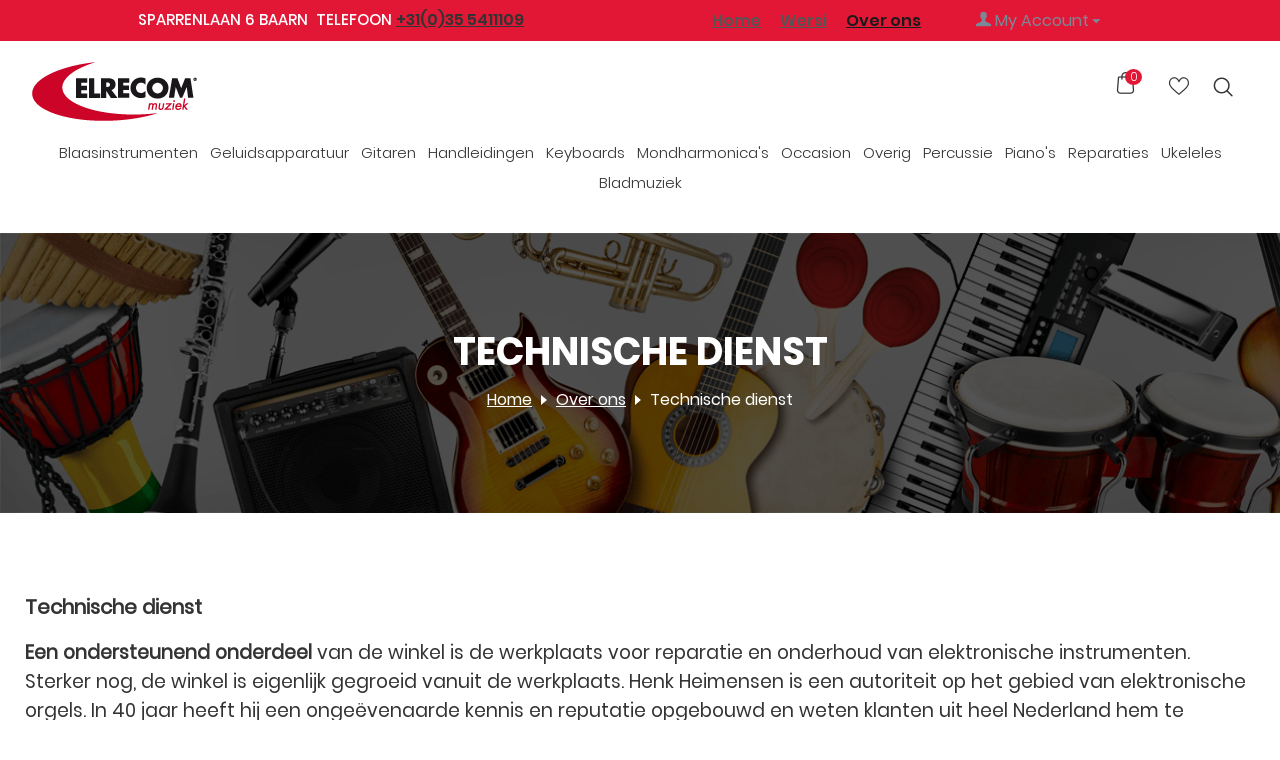

--- FILE ---
content_type: text/html; charset=utf-8
request_url: https://www.elrecom.nl/technische-dienst.html
body_size: 12705
content:
<!DOCTYPE html>
<html 
    lang="nl"
    dir="ltr"
    class=""
>
<head>
<title>Technische dienst Elrecom</title>
<base href="https://www.elrecom.nl/" />
<meta http-equiv="Content-Type" content="text/html; charset=utf-8" data-ca-mode="" />
<meta name="viewport" content="initial-scale=1.0, width=device-width" />
<meta name="description" content="Informatie over de techische dienst van Elrecom" />

<meta name="keywords" content="muziekwinkel, muziekhandel, reparatie, taxatie, reparatieservice, orgel, keyboard, geluidsinstallatie, gitaar, versterker" />
<meta name="format-detection" content="telephone=no">

            <link rel="canonical" href="https://www.elrecom.nl/technische-dienst.html" />
            


    <link href="https://www.elrecom.nl/images/logos/15/favicon_muzieknoot_wit.png" rel="shortcut icon" type="image/png" />

<link rel="preload" crossorigin="anonymous" as="font" href="//fonts.gstatic.com/s/opensans/v10/RjgO7rYTmqiVp7vzi-Q5UT8E0i7KZn-EPnyo3HZu7kw.woff" type="font/woff" />
<link type="text/css" rel="stylesheet" href="https://www.elrecom.nl/var/cache/misc/assets/design/themes/molumala_theme/css/standalone.b7a2617df5ea748d5969843ddbd1f20a1719481007.css?1719481007" /><!-- Google Tag Manager -->
<script data-no-defer>(function(w,d,s,l,i){w[l]=w[l]||[];w[l].push({'gtm.start':
new Date().getTime(),event:'gtm.js'});var f=d.getElementsByTagName(s)[0],
j=d.createElement(s),dl=l!='dataLayer'?'&l='+l:'';j.async=true;j.src=
'https://www.googletagmanager.com/gtm.js?id='+i+dl;f.parentNode.insertBefore(j,f);
})(window,document,'script','dataLayer','GTM-W72WTFL8');</script>
<!-- End Google Tag Manager -->

	

<!-- Inline script moved to the bottom of the page -->
<!-- Inline script moved to the bottom of the page -->

	
	
	
	
</head>

<body>
    <!-- Google Tag Manager (noscript) -->
<noscript><iframe src="https://www.googletagmanager.com/ns.html?id=GTM-W72WTFL8"
height="0" width="0" style="display:none;visibility:hidden"></iframe></noscript>
<!-- End Google Tag Manager (noscript) -->        
        <div class="ty-tygh  " id="tygh_container">

                
                
                
                
                
                
                
                
                
                
                
                
                
                
                 
        
                
                
                
                            <div class="otherpage">
           
                                              <div class="my-page">
                
                
                
        
        <div id="ajax_overlay" class="ty-ajax-overlay"></div>
<div id="ajax_loading_box" class="ty-ajax-loading-box"></div>
        <div class="cm-notification-container notification-container">
</div>
        <div class="ty-helper-container " id="tygh_main_container">
                                             
<div class="tygh-top-panel clearfix">
                <div class="container-fluid  top-grid">
                                                
                                        
            <div class="row-fluid">                        <div class="span8  " >
                                    <div class="ty-wysiwyg-content"  data-ca-live-editor-object-id="0" data-ca-live-editor-object-type=""><p>sparrenlaan 6 baarn  telefoon <a href="tel:+310355411109">+31(0)35 5411109</a></p></div><div class="ty-wysiwyg-content"  data-ca-live-editor-object-id="0" data-ca-live-editor-object-type=""><!-- Google tag (gtag.js) -->
<!-- Inline script moved to the bottom of the page -->
<!-- Inline script moved to the bottom of the page --></div>
                            </div>
                                                
                                    <div class="span4  top-links-grid" >
                                    <div class="top-quick-links ty-float-right">
                    

        <div class="ty-text-links-wrapper">
        <span id="sw_text_links_505" class="ty-text-links-btn cm-combination visible-phone">
            <span 
        class="ty-icon ty-icon-short-list"
                                    ></span>
            <span 
        class="ty-icon ty-icon-down-micro ty-text-links-btn__arrow"
                                    ></span>
        </span>
    
        <ul id="text_links_505" class="ty-text-links cm-popup-box ty-text-links_show_inline">
                            <li class="ty-text-links__item ty-level-0">
                    <a class="ty-text-links__a"
                                                    href="https://www.elrecom.nl/"
                                                                    >
                        Home
                    </a>
                                    </li>
                            <li class="ty-text-links__item ty-level-0 ty-text-links__subitems">
                    <a class="ty-text-links__a"
                                                                    >
                        Wersi
                    </a>
                                                

    
        <ul  class="ty-text-links">
                            <li class="ty-text-links__item ty-level-1">
                    <a class="ty-text-links__a"
                                                    href="https://www.elrecom.nl/wersi.html"
                                                                    >
                        Wersi
                    </a>
                                    </li>
                    </ul>

                                        </li>
                            <li class="ty-text-links__item ty-level-0 ty-text-links__active ty-text-links__subitems">
                    <a class="ty-text-links__a"
                                                                    >
                        Over ons
                    </a>
                                                

    
        <ul  class="ty-text-links">
                            <li class="ty-text-links__item ty-level-1">
                    <a class="ty-text-links__a"
                                                    href="https://www.elrecom.nl/aktie-voorwaarden.html"
                                                                    >
                        Aktie-voorwaarden
                    </a>
                                    </li>
                            <li class="ty-text-links__item ty-level-1">
                    <a class="ty-text-links__a"
                                                    href="https://www.elrecom.nl/algemene-voorwaarden.html"
                                                                    >
                        Algemene voorwaarden
                    </a>
                                    </li>
                            <li class="ty-text-links__item ty-level-1">
                    <a class="ty-text-links__a"
                                                    href="https://www.elrecom.nl/contact.html"
                                                                    >
                        Contact
                    </a>
                                    </li>
                            <li class="ty-text-links__item ty-level-1">
                    <a class="ty-text-links__a"
                                                    href="https://www.elrecom.nl/privacy-statement.html"
                                                                    >
                        Disclaimer
                    </a>
                                    </li>
                            <li class="ty-text-links__item ty-level-1">
                    <a class="ty-text-links__a"
                                                    href="https://www.elrecom.nl/korg-pa5x-professional-arranger.html"
                                                                    >
                        Korg Pa5X professional arranger
                    </a>
                                    </li>
                            <li class="ty-text-links__item ty-level-1">
                    <a class="ty-text-links__a"
                                                    href="https://www.elrecom.nl/nieuwsbrief.html"
                                                                    >
                        Nieuwsbrief
                    </a>
                                    </li>
                            <li class="ty-text-links__item ty-level-1">
                    <a class="ty-text-links__a"
                                                    href="https://www.elrecom.nl/openingstijden-winkel.html"
                                                                    >
                        Openingstijden winkel
                    </a>
                                    </li>
                            <li class="ty-text-links__item ty-level-1">
                    <a class="ty-text-links__a"
                                                    href="https://www.elrecom.nl/over-ons-nl.html"
                                                                    >
                        Over ons
                    </a>
                                    </li>
                            <li class="ty-text-links__item ty-level-1">
                    <a class="ty-text-links__a"
                                                    href="https://www.elrecom.nl/prijsaanvraag.html"
                                                                    >
                        Prijsaanvraag
                    </a>
                                    </li>
                            <li class="ty-text-links__item ty-level-1">
                    <a class="ty-text-links__a"
                                                    href="/files/privacyverklaring-elrecom.pdf"
                                                                    >
                        Privacyverklaring
                    </a>
                                    </li>
                            <li class="ty-text-links__item ty-level-1 ty-text-links__active">
                    <a class="ty-text-links__a"
                                                    href="https://www.elrecom.nl/technische-dienst.html"
                                                                    >
                        Technische dienst
                    </a>
                                    </li>
                    </ul>

                                        </li>
                    </ul>

        </div>
    
                    </div>
                            </div>
                                                
                                    <div class="span2  top-links-grid" >
                                    <div class="ty-dropdown-box  top-my-account ty-float-right">
        <div id="sw_dropdown_506" class="ty-dropdown-box__title cm-combination unlogged">
                                            <a class="ty-account-info__title" href="https://www.elrecom.nl/index.php?dispatch=profiles.update">
        <span 
        class="ty-icon ty-icon-user"
                                    ></span>&nbsp;<span class="ty-account-info__title-txt" >My Account</span>
        <span 
        class="ty-icon ty-icon-down-micro ty-account-info__user-arrow"
                                    ></span>
    </a>

                        
        </div>
        <div id="dropdown_506" class="cm-popup-box ty-dropdown-box__content hidden">
            
<div id="account_info_506">
        <ul class="ty-account-info">
                                <li class="ty-account-info__item ty-dropdown-box__item"><a class="ty-account-info__a underlined" href="https://www.elrecom.nl/index.php?dispatch=orders.search" rel="nofollow">Bestellingen</a></li>
                    
<li class="ty-account-info__item ty-dropdown-box__item"><a class="ty-account-info__a" href="https://www.elrecom.nl/index.php?dispatch=tags.summary" rel="nofollow">Mijn tags</a></li>
<li class="ty-account-info__item ty-dropdown-box__item"><a class="ty-account-info__a" href="https://www.elrecom.nl/index.php?dispatch=wishlist.view" rel="nofollow">Verlanglijst</a></li>    </ul>

            <div class="ty-account-info__orders updates-wrapper track-orders" id="track_orders_block_506">
            <form action="https://www.elrecom.nl/" method="POST" class="cm-ajax cm-post cm-ajax-full-render" name="track_order_quick">
                <input type="hidden" name="result_ids" value="track_orders_block_*" />
                <input type="hidden" name="return_url" value="index.php?sl=nl&amp;dispatch=pages.view&amp;page_id=11" />

                <div class="ty-account-info__orders-txt">Volg mijn bestelling(en)</div>

                <div class="ty-account-info__orders-input ty-control-group ty-input-append">
                    <label for="track_order_item506" class="cm-required hidden">Volg mijn bestelling(en)</label>
                    <input type="text" size="20" class="ty-input-text cm-hint" id="track_order_item506" name="track_data" value="BestellingID/E-Mail" />
                    <button title="Ga" class="ty-btn-go" type="submit"><span 
        class="ty-icon ty-icon-right-dir ty-btn-go__icon"
                                    ></span></button>
<input type="hidden" name="dispatch" value="orders.track_request" />
                                    </div>
            </form>
        <!--track_orders_block_506--></div>
    
    <div class="ty-account-info__buttons buttons-container">
                    <a href="https://www.elrecom.nl/index.php?dispatch=auth.login_form&amp;return_url=index.php%3Fsl%3Dnl%26dispatch%3Dpages.view%26page_id%3D11" data-ca-target-id="login_block506" class="cm-dialog-opener cm-dialog-auto-size ty-btn ty-btn__secondary" rel="nofollow">Log in</a><a href="https://www.elrecom.nl/index.php?dispatch=profiles.add" rel="nofollow" class="ty-btn ty-btn__primary">Registreer</a>
            <div  id="login_block506" class="hidden" title="Log in">
                <div class="ty-login-popup">
                    

    <div id="popup506_login_popup_form_container">
            <form name="popup506_form" action="https://www.elrecom.nl/" method="post" class="cm-ajax cm-ajax-full-render">
                    <input type="hidden" name="result_ids" value="popup506_login_popup_form_container" />
            <input type="hidden" name="login_block_id" value="popup506" />
            <input type="hidden" name="quick_login" value="1" />
        
        <input type="hidden" name="return_url" value="index.php?sl=nl&amp;dispatch=pages.view&amp;page_id=11" />
        <input type="hidden" name="redirect_url" value="index.php?sl=nl&amp;dispatch=pages.view&amp;page_id=11" />

        
        <div class="ty-control-group">
            <label for="login_popup506" class="ty-login__filed-label ty-control-group__label cm-required cm-trim cm-email">E-Mail</label>
            <input type="text" id="login_popup506" name="user_login" size="30" value="" class="ty-login__input cm-focus" />
        </div>

        <div class="ty-control-group ty-password-forgot">
            <label for="psw_popup506" class="ty-login__filed-label ty-control-group__label ty-password-forgot__label cm-required">Wachtwoord</label><a href="https://www.elrecom.nl/index.php?dispatch=auth.recover_password" class="ty-password-forgot__a"  tabindex="5">Wachtwoord vergeten?</a>
            <input type="password" id="psw_popup506" name="password" size="30" value="" class="ty-login__input" maxlength="32" />
        </div>

                    
            <div class="ty-login-reglink ty-center">
                <a class="ty-login-reglink__a" href="https://www.elrecom.nl/index.php?dispatch=profiles.add" rel="nofollow">Registreer voor een nieuw klantprofiel</a>
            </div>
        
                                            <div class="captcha ty-control-group">
                <label for="recaptcha_6977fef59ff08" class="cm-required cm-recaptcha ty-captcha__label">Anti-spam validatie</label>
                <div id="recaptcha_6977fef59ff08" class="cm-recaptcha"></div>
            </div>
            
        
                    <div class="buttons-container clearfix">
                <div class="ty-float-right">
                        
     <button  class="ty-btn__login ty-btn__secondary ty-btn" type="submit" name="dispatch[auth.login]" >Log in</button>

                </div>
                <div class="ty-login__remember-me">
                    <label for="remember_me_popup506" class="ty-login__remember-me-label"><input class="checkbox" type="checkbox" name="remember_me" id="remember_me_popup506" value="Y" />Herinner mij</label>
                </div>
            </div>
        
    </form>

    <!--popup506_login_popup_form_container--></div>
                </div>
            </div>
            </div>
<!--account_info_506--></div>

        </div>
    </div>
                            </div>
        </div>    
        </div>
    

</div>

<div class="tygh-header clearfix">
                <div class="container-fluid  header-grid">
                                                
            <div class="row-fluid">                        <div class="span16  " >
                                    <div class="row-fluid">                        <div class="span4  top-logo-grid" >
                                    <div class="top-logo ">
                <div class="ty-logo-container">
    
            <a href="https://www.elrecom.nl/" title="Elrecom muziek">
        <img class="ty-pict  ty-logo-container__image   cm-image" width="198" height="62" alt="Elrecom muziek" title="Elrecom muziek" id="det_img_3061880046" src="https://www.elrecom.nl/images/logos/14/logo-elrecom__1_.png" />

    
            </a>
    </div>

                    </div>
                            </div>
                                                
                                    <div class="span1  search-block-grid" >
                                    <div class="ty-dropdown-box  top-search">
        <div id="sw_dropdown_497" class="ty-dropdown-box__title cm-combination ">
                                        <a>Search</a>
                        
        </div>
        <div id="dropdown_497" class="cm-popup-box ty-dropdown-box__content hidden">
            <div class="ty-search-block">
    <form action="https://www.elrecom.nl/" name="search_form" method="get">
        <input type="hidden" name="match" value="all" />
        <input type="hidden" name="subcats" value="Y" />
        <input type="hidden" name="pcode_from_q" value="Y" />
        <input type="hidden" name="pshort" value="Y" />
        <input type="hidden" name="pfull" value="Y" />
        <input type="hidden" name="pname" value="Y" />
        <input type="hidden" name="pkeywords" value="Y" />
        <input type="hidden" name="search_performed" value="Y" />

        

        <input type="text" name="q" value="" id="search_input" title="Zoek producten" class="ty-search-block__input cm-hint" /><button title="Zoekopdracht" class="ty-search-magnifier" type="submit"><span 
        class="ty-icon ty-icon-search"
                                    ></span></button>
<input type="hidden" name="dispatch" value="products.search" />

        
    </form>
</div>

        </div>
    </div>
                            </div>
                                                
                                    <div class="span1  wishlist-grid" >
                                    <div class="ty-wysiwyg-content"  data-ca-live-editor-object-id="0" data-ca-live-editor-object-type=""><a href="https://www.elrecom.nl/index.php?dispatch=wishlist.view"></a></div>
                            </div>
                                                
                                    <div class="span1  cart-content-grid" >
                                    <div class="top-cart-content ">
                    <div class="ty-dropdown-box" id="cart_status_499">
         <div id="sw_dropdown_499" class="ty-dropdown-box__title cm-combination">
        <a href="https://www.elrecom.nl/index.php?dispatch=checkout.cart">
                                                <span 
        class="ty-icon ty-icon-cart ty-minicart__icon empty"
                                    ></span>
                    <span class="ty-minicart-title empty-cart ty-hand">0</span>
                    <span 
        class="ty-icon ty-icon-down-micro"
                                    ></span>
                            
        </a>
        </div>
        <div id="dropdown_499" class="cm-popup-box ty-dropdown-box__content ty-dropdown-box__content--cart hidden">
                            <div class="cm-cart-content cm-cart-content-thumb cm-cart-content-delete">
                        <div class="ty-cart-items">
                                                            <div class="ty-cart-items__empty ty-center">Winkelwagen is leeg</div>
                                                    </div>

                                                <div class="cm-cart-buttons ty-cart-content__buttons buttons-container hidden">
                            <div class="ty-float-left">
                                <a href="https://www.elrecom.nl/index.php?dispatch=checkout.cart" rel="nofollow" class="ty-btn ty-btn__secondary">Winkelwagen</a>
                            </div>
                                                        <div class="ty-float-right">
                                            
 
    <a href="https://www.elrecom.nl/index.php?dispatch=checkout.checkout"  class="ty-btn ty-btn__primary " >Afrekenen</a>
                            </div>
                                                    </div>
                        
                </div>
            
        </div>
    <!--cart_status_499--></div>


                    </div>
                            </div>
        </div>                                        
            <div class="row-fluid">                        <div class="span16  top-menu-grid" >
                                    <ul class="ty-menu__items cm-responsive-menu">
                    <li class="ty-menu__item ty-menu__menu-btn visible-phone cm-responsive-menu-toggle-main">
                <a class="ty-menu__item-link">
                    <span 
        class="ty-icon ty-icon-short-list"
                                    ></span>
                    <span>Menu</span>
                </a>
            </li>

                                            
                        <li class="ty-menu__item cm-menu-item-responsive ">
                                            <a class="ty-menu__item-toggle visible-phone cm-responsive-menu-toggle">
                            <span 
        class="ty-icon ty-icon-down-open ty-menu__icon-open"
                                    ></span>
                            <span 
        class="ty-icon ty-icon-up-open ty-menu__icon-hide"
                                    ></span>
                        </a>
                                        <a  href="https://www.elrecom.nl/blaasinstrumenten/" class="ty-menu__item-link" >
                        Blaasinstrumenten
                    </a>
                
                                                                <div class="ty-menu__submenu">
                            <ul class="ty-menu__submenu-items ty-menu__submenu-items-simple cm-responsive-menu-submenu">
                                
                                                                                                        <li class="ty-menu__submenu-item">
                                        <a class="ty-menu__submenu-link"  href="https://www.elrecom.nl/blaasinstrumenten/accessoires-algemeen/" >Accessoires algemeen</a>
                                    </li>
                                                                                                        <li class="ty-menu__submenu-item">
                                        <a class="ty-menu__submenu-link"  href="https://www.elrecom.nl/blaasinstrumenten/blokfluit/" >Blokfluit</a>
                                    </li>
                                                                                                        <li class="ty-menu__submenu-item">
                                        <a class="ty-menu__submenu-link"  href="https://www.elrecom.nl/blaasinstrumenten/dwarsfluit/" >Dwarsfluit</a>
                                    </li>
                                                                                                        <li class="ty-menu__submenu-item">
                                        <a class="ty-menu__submenu-link"  href="https://www.elrecom.nl/blaasinstrumenten/flageoletfluit/" >Flageoletfluit</a>
                                    </li>
                                                                                                        <li class="ty-menu__submenu-item">
                                        <a class="ty-menu__submenu-link"  href="https://www.elrecom.nl/blaasinstrumenten/klarinet/" >Klarinet</a>
                                    </li>
                                                                                                        <li class="ty-menu__submenu-item">
                                        <a class="ty-menu__submenu-link"  href="https://www.elrecom.nl/blaasinstrumenten/melodica/" >Melodica</a>
                                    </li>
                                                                                                        <li class="ty-menu__submenu-item">
                                        <a class="ty-menu__submenu-link"  href="https://www.elrecom.nl/blaasinstrumenten/rieten/" >Rieten</a>
                                    </li>
                                                                                                        <li class="ty-menu__submenu-item">
                                        <a class="ty-menu__submenu-link"  href="https://www.elrecom.nl/blaasinstrumenten/saxofoon/" >Saxofoon</a>
                                    </li>
                                                                                                        <li class="ty-menu__submenu-item">
                                        <a class="ty-menu__submenu-link"  href="https://www.elrecom.nl/blaasinstrumenten/trompet/" >Trompet</a>
                                    </li>
                                                                                                        <li class="ty-menu__submenu-item">
                                        <a class="ty-menu__submenu-link"  href="https://www.elrecom.nl/blaasinstrumenten/vogelfluiten/" >Vogelfluiten</a>
                                    </li>
                                                                
                                
                            </ul>
                        </div>
                    
                            </li>
                                            
                        <li class="ty-menu__item cm-menu-item-responsive ">
                                            <a class="ty-menu__item-toggle visible-phone cm-responsive-menu-toggle">
                            <span 
        class="ty-icon ty-icon-down-open ty-menu__icon-open"
                                    ></span>
                            <span 
        class="ty-icon ty-icon-up-open ty-menu__icon-hide"
                                    ></span>
                        </a>
                                        <a  href="https://www.elrecom.nl/geluidsapparatuur/" class="ty-menu__item-link" >
                        Geluidsapparatuur
                    </a>
                
                                                                <div class="ty-menu__submenu">
                            <ul class="ty-menu__submenu-items ty-menu__submenu-items-simple cm-responsive-menu-submenu">
                                
                                                                                                        <li class="ty-menu__submenu-item">
                                        <a class="ty-menu__submenu-link"  href="https://www.elrecom.nl/geluidsapparatuur/audio-interfaces/" >Audio interfaces</a>
                                    </li>
                                                                                                        <li class="ty-menu__submenu-item">
                                        <a class="ty-menu__submenu-link"  href="https://www.elrecom.nl/geluidsapparatuur/box/" >Box</a>
                                    </li>
                                                                                                        <li class="ty-menu__submenu-item">
                                        <a class="ty-menu__submenu-link"  href="https://www.elrecom.nl/geluidsapparatuur/hoofdtelefoons/" >Hoofdtelefoons</a>
                                    </li>
                                                                                                        <li class="ty-menu__submenu-item">
                                        <a class="ty-menu__submenu-link"  href="https://www.elrecom.nl/geluidsapparatuur/mengpanelen-mixers-regeltafels/" >Mengpanelen mixers regeltafels</a>
                                    </li>
                                                                                                        <li class="ty-menu__submenu-item">
                                        <a class="ty-menu__submenu-link"  href="https://www.elrecom.nl/geluidsapparatuur/microfoons/" >Microfoons</a>
                                    </li>
                                                                                                        <li class="ty-menu__submenu-item">
                                        <a class="ty-menu__submenu-link"  href="https://www.elrecom.nl/geluidsapparatuur/microfoonstandaards/" >Microfoonstandaards</a>
                                    </li>
                                                                                                        <li class="ty-menu__submenu-item">
                                        <a class="ty-menu__submenu-link"  href="https://www.elrecom.nl/geluidsapparatuur/midi-controllers/" >MIDI controllers</a>
                                    </li>
                                                                                                        <li class="ty-menu__submenu-item">
                                        <a class="ty-menu__submenu-link"  href="https://www.elrecom.nl/geluidsapparatuur/portable-geluidsinstallaties/" >Portable geluidsinstallaties</a>
                                    </li>
                                                                
                                
                            </ul>
                        </div>
                    
                            </li>
                                            
                        <li class="ty-menu__item cm-menu-item-responsive ">
                                            <a class="ty-menu__item-toggle visible-phone cm-responsive-menu-toggle">
                            <span 
        class="ty-icon ty-icon-down-open ty-menu__icon-open"
                                    ></span>
                            <span 
        class="ty-icon ty-icon-up-open ty-menu__icon-hide"
                                    ></span>
                        </a>
                                        <a  href="https://www.elrecom.nl/gitaren/" class="ty-menu__item-link" >
                        Gitaren
                    </a>
                
                                                                <div class="ty-menu__submenu">
                            <ul class="ty-menu__submenu-items ty-menu__submenu-items-simple cm-responsive-menu-submenu">
                                
                                                                                                        <li class="ty-menu__submenu-item">
                                        <a class="ty-menu__submenu-link"  href="https://www.elrecom.nl/gitaren/accessoires/" >Accessoires</a>
                                    </li>
                                                                                                        <li class="ty-menu__submenu-item">
                                        <a class="ty-menu__submenu-link"  href="https://www.elrecom.nl/gitaren/bas/" >Bas</a>
                                    </li>
                                                                                                        <li class="ty-menu__submenu-item">
                                        <a class="ty-menu__submenu-link"  href="https://www.elrecom.nl/gitaren/elektrische/" >Elektrische</a>
                                    </li>
                                                                                                        <li class="ty-menu__submenu-item">
                                        <a class="ty-menu__submenu-link"  href="https://www.elrecom.nl/gitaren/kindergitaar/" >Kindergitaar</a>
                                    </li>
                                                                                                        <li class="ty-menu__submenu-item">
                                        <a class="ty-menu__submenu-link"  href="https://www.elrecom.nl/gitaren/onderdelen/" >Onderdelen</a>
                                    </li>
                                                                                                        <li class="ty-menu__submenu-item">
                                        <a class="ty-menu__submenu-link"  href="https://www.elrecom.nl/gitaren/spaanse/" >Spaanse</a>
                                    </li>
                                                                                                        <li class="ty-menu__submenu-item">
                                        <a class="ty-menu__submenu-link"  href="https://www.elrecom.nl/gitaren/western/" >Western</a>
                                    </li>
                                                                
                                
                            </ul>
                        </div>
                    
                            </li>
                                            
                        <li class="ty-menu__item cm-menu-item-responsive ">
                                            <a class="ty-menu__item-toggle visible-phone cm-responsive-menu-toggle">
                            <span 
        class="ty-icon ty-icon-down-open ty-menu__icon-open"
                                    ></span>
                            <span 
        class="ty-icon ty-icon-up-open ty-menu__icon-hide"
                                    ></span>
                        </a>
                                        <a  href="https://www.elrecom.nl/handleidingen/" class="ty-menu__item-link" >
                        Handleidingen
                    </a>
                
                                                                <div class="ty-menu__submenu">
                            <ul class="ty-menu__submenu-items ty-menu__submenu-items-simple cm-responsive-menu-submenu">
                                
                                                                                                        <li class="ty-menu__submenu-item">
                                        <a class="ty-menu__submenu-link"  href="https://www.elrecom.nl/handleidingen/bouwhandleidingen/" >Bouwhandleidingen</a>
                                    </li>
                                                                                                        <li class="ty-menu__submenu-item">
                                        <a class="ty-menu__submenu-link"  href="https://www.elrecom.nl/handleidingen/schemas-blockdiagrammen/" >Schema&#039;s Blockdiagrammen</a>
                                    </li>
                                                                
                                
                            </ul>
                        </div>
                    
                            </li>
                                            
                        <li class="ty-menu__item cm-menu-item-responsive ">
                                            <a class="ty-menu__item-toggle visible-phone cm-responsive-menu-toggle">
                            <span 
        class="ty-icon ty-icon-down-open ty-menu__icon-open"
                                    ></span>
                            <span 
        class="ty-icon ty-icon-up-open ty-menu__icon-hide"
                                    ></span>
                        </a>
                                        <a  href="https://www.elrecom.nl/keyboards/" class="ty-menu__item-link" >
                        Keyboards
                    </a>
                
                                                                <div class="ty-menu__submenu">
                            <ul class="ty-menu__submenu-items ty-menu__submenu-items-simple cm-responsive-menu-submenu">
                                
                                                                                                        <li class="ty-menu__submenu-item">
                                        <a class="ty-menu__submenu-link"  href="https://www.elrecom.nl/keyboards/accessoires/" >Accessoires</a>
                                    </li>
                                                                                                        <li class="ty-menu__submenu-item">
                                        <a class="ty-menu__submenu-link"  href="https://www.elrecom.nl/keyboards/casio/" >Casio</a>
                                    </li>
                                                                                                        <li class="ty-menu__submenu-item">
                                        <a class="ty-menu__submenu-link"  href="https://www.elrecom.nl/keyboards/hammond/" >Hammond</a>
                                    </li>
                                                                                                        <li class="ty-menu__submenu-item">
                                        <a class="ty-menu__submenu-link"  href="https://www.elrecom.nl/keyboards/korg/" >Korg</a>
                                    </li>
                                                                                                        <li class="ty-menu__submenu-item">
                                        <a class="ty-menu__submenu-link"  href="https://www.elrecom.nl/keyboards/medeli/" >Medeli</a>
                                    </li>
                                                                                                        <li class="ty-menu__submenu-item">
                                        <a class="ty-menu__submenu-link"  href="https://www.elrecom.nl/keyboards/novation/" >Novation</a>
                                    </li>
                                                                                                        <li class="ty-menu__submenu-item">
                                        <a class="ty-menu__submenu-link"  href="https://www.elrecom.nl/keyboards/wersi/" >Wersi</a>
                                    </li>
                                                                                                        <li class="ty-menu__submenu-item">
                                        <a class="ty-menu__submenu-link"  href="https://www.elrecom.nl/keyboards/yamaha/" >Yamaha</a>
                                    </li>
                                                                
                                
                            </ul>
                        </div>
                    
                            </li>
                                            
                        <li class="ty-menu__item cm-menu-item-responsive ">
                                            <a class="ty-menu__item-toggle visible-phone cm-responsive-menu-toggle">
                            <span 
        class="ty-icon ty-icon-down-open ty-menu__icon-open"
                                    ></span>
                            <span 
        class="ty-icon ty-icon-up-open ty-menu__icon-hide"
                                    ></span>
                        </a>
                                        <a  href="https://www.elrecom.nl/mondharmonicas/" class="ty-menu__item-link" >
                        Mondharmonica&#039;s
                    </a>
                
                                                                <div class="ty-menu__submenu">
                            <ul class="ty-menu__submenu-items ty-menu__submenu-items-simple cm-responsive-menu-submenu">
                                
                                                                                                        <li class="ty-menu__submenu-item">
                                        <a class="ty-menu__submenu-link"  href="https://www.elrecom.nl/mondharmonicas/accessoires/" >Accessoires</a>
                                    </li>
                                                                                                        <li class="ty-menu__submenu-item">
                                        <a class="ty-menu__submenu-link"  href="https://www.elrecom.nl/mondharmonicas/penta-harp/" >Penta harp</a>
                                    </li>
                                                                                                        <li class="ty-menu__submenu-item">
                                        <a class="ty-menu__submenu-link"  href="https://www.elrecom.nl/mondharmonicas/seydel/" >Seydel</a>
                                    </li>
                                                                
                                
                            </ul>
                        </div>
                    
                            </li>
                                            
                        <li class="ty-menu__item cm-menu-item-responsive  ty-menu__item-nodrop">
                                        <a  href="https://www.elrecom.nl/occasion/" class="ty-menu__item-link" >
                        Occasion
                    </a>
                            </li>
                                            
                        <li class="ty-menu__item cm-menu-item-responsive ">
                                            <a class="ty-menu__item-toggle visible-phone cm-responsive-menu-toggle">
                            <span 
        class="ty-icon ty-icon-down-open ty-menu__icon-open"
                                    ></span>
                            <span 
        class="ty-icon ty-icon-up-open ty-menu__icon-hide"
                                    ></span>
                        </a>
                                        <a  href="https://www.elrecom.nl/overig/" class="ty-menu__item-link" >
                        Overig
                    </a>
                
                                                                <div class="ty-menu__submenu">
                            <ul class="ty-menu__submenu-items ty-menu__submenu-items-simple cm-responsive-menu-submenu">
                                
                                                                                                        <li class="ty-menu__submenu-item">
                                        <a class="ty-menu__submenu-link"  href="https://www.elrecom.nl/overig/accessoires/" >Accessoires</a>
                                    </li>
                                                                                                        <li class="ty-menu__submenu-item">
                                        <a class="ty-menu__submenu-link"  href="https://www.elrecom.nl/overig/accordeon/" >Accordeon</a>
                                    </li>
                                                                                                        <li class="ty-menu__submenu-item">
                                        <a class="ty-menu__submenu-link"  href="https://www.elrecom.nl/overig/banjo/" >Banjo</a>
                                    </li>
                                                                                                        <li class="ty-menu__submenu-item">
                                        <a class="ty-menu__submenu-link"  href="https://www.elrecom.nl/overig/batterijen/" >Batterijen</a>
                                    </li>
                                                                                                        <li class="ty-menu__submenu-item">
                                        <a class="ty-menu__submenu-link"  href="https://www.elrecom.nl/overig/beeld-and-geluidsdragers/" >Beeld &amp; Geluidsdragers</a>
                                    </li>
                                                                                                        <li class="ty-menu__submenu-item">
                                        <a class="ty-menu__submenu-link"  href="https://www.elrecom.nl/overig/computer-and-muziek/" >Computer &amp; Muziek</a>
                                    </li>
                                                                                                        <li class="ty-menu__submenu-item">
                                        <a class="ty-menu__submenu-link"  href="https://www.elrecom.nl/overig/licht/" >Licht</a>
                                    </li>
                                                                                                        <li class="ty-menu__submenu-item">
                                        <a class="ty-menu__submenu-link"  href="https://www.elrecom.nl/overig/licht-voor-bladmuziek-en-piano/" >Licht voor bladmuziek en piano</a>
                                    </li>
                                                                                                        <li class="ty-menu__submenu-item">
                                        <a class="ty-menu__submenu-link"  href="https://www.elrecom.nl/overig/mandoline/" >Mandoline</a>
                                    </li>
                                                                                                        <li class="ty-menu__submenu-item">
                                        <a class="ty-menu__submenu-link"  href="https://www.elrecom.nl/overig/metronoom/" >Metronoom</a>
                                    </li>
                                                                                                        <li class="ty-menu__submenu-item">
                                        <a class="ty-menu__submenu-link"  href="https://www.elrecom.nl/overig/midiapparatuur/" >Midiapparatuur</a>
                                    </li>
                                                                                                        <li class="ty-menu__submenu-item">
                                        <a class="ty-menu__submenu-link"  href="https://www.elrecom.nl/overig/muziek-cadeau/" >Muziek cadeau</a>
                                    </li>
                                                                                                    <li class="ty-menu__submenu-item ty-menu__submenu-alt-link">
                                        <a href="https://www.elrecom.nl/overig/"
                                           class="ty-menu__submenu-alt-link">Bekijk meer <i class="text-arrow">&rarr;</i></a>
                                    </li>
                                
                                
                            </ul>
                        </div>
                    
                            </li>
                                            
                        <li class="ty-menu__item cm-menu-item-responsive ">
                                            <a class="ty-menu__item-toggle visible-phone cm-responsive-menu-toggle">
                            <span 
        class="ty-icon ty-icon-down-open ty-menu__icon-open"
                                    ></span>
                            <span 
        class="ty-icon ty-icon-up-open ty-menu__icon-hide"
                                    ></span>
                        </a>
                                        <a  href="https://www.elrecom.nl/percussie/" class="ty-menu__item-link" >
                        Percussie
                    </a>
                
                                                                <div class="ty-menu__submenu">
                            <ul class="ty-menu__submenu-items ty-menu__submenu-items-simple cm-responsive-menu-submenu">
                                
                                                                                                        <li class="ty-menu__submenu-item">
                                        <a class="ty-menu__submenu-link"  href="https://www.elrecom.nl/percussie/drum/" >Drum</a>
                                    </li>
                                                                                                        <li class="ty-menu__submenu-item">
                                        <a class="ty-menu__submenu-link"  href="https://www.elrecom.nl/percussie/handpercussie/" >Handpercussie</a>
                                    </li>
                                                                                                        <li class="ty-menu__submenu-item">
                                        <a class="ty-menu__submenu-link"  href="https://www.elrecom.nl/percussie/voor-kinderen/" >Voor kinderen</a>
                                    </li>
                                                                
                                
                            </ul>
                        </div>
                    
                            </li>
                                            
                        <li class="ty-menu__item cm-menu-item-responsive ">
                                            <a class="ty-menu__item-toggle visible-phone cm-responsive-menu-toggle">
                            <span 
        class="ty-icon ty-icon-down-open ty-menu__icon-open"
                                    ></span>
                            <span 
        class="ty-icon ty-icon-up-open ty-menu__icon-hide"
                                    ></span>
                        </a>
                                        <a  href="https://www.elrecom.nl/pianos/" class="ty-menu__item-link" >
                        Piano&#039;s
                    </a>
                
                                                                <div class="ty-menu__submenu">
                            <ul class="ty-menu__submenu-items ty-menu__submenu-items-simple cm-responsive-menu-submenu">
                                
                                                                                                        <li class="ty-menu__submenu-item">
                                        <a class="ty-menu__submenu-link"  href="https://www.elrecom.nl/pianos/accessoires/" >Accessoires</a>
                                    </li>
                                                                                                        <li class="ty-menu__submenu-item">
                                        <a class="ty-menu__submenu-link"  href="https://www.elrecom.nl/pianos/casio/" >Casio</a>
                                    </li>
                                                                                                        <li class="ty-menu__submenu-item">
                                        <a class="ty-menu__submenu-link"  href="https://www.elrecom.nl/pianos/kawai/" >Kawai</a>
                                    </li>
                                                                                                        <li class="ty-menu__submenu-item">
                                        <a class="ty-menu__submenu-link"  href="https://www.elrecom.nl/pianos/korg/" >Korg</a>
                                    </li>
                                                                                                        <li class="ty-menu__submenu-item">
                                        <a class="ty-menu__submenu-link"  href="https://www.elrecom.nl/pianos/medeli/" >Medeli</a>
                                    </li>
                                                                
                                
                            </ul>
                        </div>
                    
                            </li>
                                            
                        <li class="ty-menu__item cm-menu-item-responsive ">
                                            <a class="ty-menu__item-toggle visible-phone cm-responsive-menu-toggle">
                            <span 
        class="ty-icon ty-icon-down-open ty-menu__icon-open"
                                    ></span>
                            <span 
        class="ty-icon ty-icon-up-open ty-menu__icon-hide"
                                    ></span>
                        </a>
                                        <a  href="https://www.elrecom.nl/reparaties/" class="ty-menu__item-link" >
                        Reparaties
                    </a>
                
                                                                <div class="ty-menu__submenu">
                            <ul class="ty-menu__submenu-items ty-menu__submenu-items-simple cm-responsive-menu-submenu">
                                
                                                                                                        <li class="ty-menu__submenu-item">
                                        <a class="ty-menu__submenu-link"  href="https://www.elrecom.nl/reparaties/net-adapter/" >Net adapter</a>
                                    </li>
                                                                                                        <li class="ty-menu__submenu-item">
                                        <a class="ty-menu__submenu-link"  href="https://www.elrecom.nl/reparaties/onderdelen-voor-verkoop/" >Onderdelen voor verkoop</a>
                                    </li>
                                                                                                        <li class="ty-menu__submenu-item">
                                        <a class="ty-menu__submenu-link"  href="https://www.elrecom.nl/reparaties/onderdelen-voor-verkoop-nostalgie/" >Onderdelen voor verkoop nostalgie</a>
                                    </li>
                                                                
                                
                            </ul>
                        </div>
                    
                            </li>
                                            
                        <li class="ty-menu__item cm-menu-item-responsive ">
                                            <a class="ty-menu__item-toggle visible-phone cm-responsive-menu-toggle">
                            <span 
        class="ty-icon ty-icon-down-open ty-menu__icon-open"
                                    ></span>
                            <span 
        class="ty-icon ty-icon-up-open ty-menu__icon-hide"
                                    ></span>
                        </a>
                                        <a  href="https://www.elrecom.nl/ukelele/" class="ty-menu__item-link" >
                        Ukeleles
                    </a>
                
                                                                <div class="ty-menu__submenu">
                            <ul class="ty-menu__submenu-items ty-menu__submenu-items-simple cm-responsive-menu-submenu">
                                
                                                                                                        <li class="ty-menu__submenu-item">
                                        <a class="ty-menu__submenu-link"  href="https://www.elrecom.nl/ukelele/accessoires/" >Accessoires</a>
                                    </li>
                                                                                                        <li class="ty-menu__submenu-item">
                                        <a class="ty-menu__submenu-link"  href="https://www.elrecom.nl/ukelele/barriton/" >Bariton</a>
                                    </li>
                                                                                                        <li class="ty-menu__submenu-item">
                                        <a class="ty-menu__submenu-link"  href="https://www.elrecom.nl/ukelele/concert/" >Concert</a>
                                    </li>
                                                                                                        <li class="ty-menu__submenu-item">
                                        <a class="ty-menu__submenu-link"  href="https://www.elrecom.nl/ukelele/snaren-voor-ukelele/" >Snaren voor Ukelele</a>
                                    </li>
                                                                                                        <li class="ty-menu__submenu-item">
                                        <a class="ty-menu__submenu-link"  href="https://www.elrecom.nl/ukelele/sopraan/" >Sopraan</a>
                                    </li>
                                                                                                        <li class="ty-menu__submenu-item">
                                        <a class="ty-menu__submenu-link"  href="https://www.elrecom.nl/ukelele/tenor/" >Tenor</a>
                                    </li>
                                                                
                                
                            </ul>
                        </div>
                    
                            </li>
                                            
                        <li class="ty-menu__item cm-menu-item-responsive ">
                                            <a class="ty-menu__item-toggle visible-phone cm-responsive-menu-toggle">
                            <span 
        class="ty-icon ty-icon-down-open ty-menu__icon-open"
                                    ></span>
                            <span 
        class="ty-icon ty-icon-up-open ty-menu__icon-hide"
                                    ></span>
                        </a>
                                        <a  href="https://www.elrecom.nl/bladmuziek/" class="ty-menu__item-link" >
                        Bladmuziek
                    </a>
                
                                                                <div class="ty-menu__submenu">
                            <ul class="ty-menu__submenu-items ty-menu__submenu-items-simple cm-responsive-menu-submenu">
                                
                                                                                                        <li class="ty-menu__submenu-item">
                                        <a class="ty-menu__submenu-link"  href="https://www.elrecom.nl/bladmuziek/accordeon/" >Accordeon</a>
                                    </li>
                                                                                                        <li class="ty-menu__submenu-item">
                                        <a class="ty-menu__submenu-link"  href="https://www.elrecom.nl/bladmuziek/altblokfluit/" >Altblokfluit</a>
                                    </li>
                                                                                                        <li class="ty-menu__submenu-item">
                                        <a class="ty-menu__submenu-link"  href="https://www.elrecom.nl/bladmuziek/basgitaar/" >Basgitaar</a>
                                    </li>
                                                                                                        <li class="ty-menu__submenu-item">
                                        <a class="ty-menu__submenu-link"  href="https://www.elrecom.nl/bladmuziek/blaasinstrumenten/" >Blaasinstrumenten</a>
                                    </li>
                                                                                                        <li class="ty-menu__submenu-item">
                                        <a class="ty-menu__submenu-link"  href="https://www.elrecom.nl/bladmuziek/blaasorkest/" >Blaasorkest</a>
                                    </li>
                                                                                                        <li class="ty-menu__submenu-item">
                                        <a class="ty-menu__submenu-link"  href="https://www.elrecom.nl/bladmuziek/bladmuziek-standaard-lessenaar/" >Bladmuziek standaard lessenaar</a>
                                    </li>
                                                                                                        <li class="ty-menu__submenu-item">
                                        <a class="ty-menu__submenu-link"  href="https://www.elrecom.nl/bladmuziek/blokfluit/" >Blokfluit</a>
                                    </li>
                                                                                                        <li class="ty-menu__submenu-item">
                                        <a class="ty-menu__submenu-link"  href="https://www.elrecom.nl/bladmuziek/cello/" >Cello</a>
                                    </li>
                                                                                                        <li class="ty-menu__submenu-item">
                                        <a class="ty-menu__submenu-link"  href="https://www.elrecom.nl/bladmuziek/dwarsfluit/" >Dwarsfluit</a>
                                    </li>
                                                                                                        <li class="ty-menu__submenu-item">
                                        <a class="ty-menu__submenu-link"  href="https://www.elrecom.nl/bladmuziek/flageolet/" >Flageolet</a>
                                    </li>
                                                                                                        <li class="ty-menu__submenu-item">
                                        <a class="ty-menu__submenu-link"  href="https://www.elrecom.nl/bladmuziek/gitaar/" >Gitaar</a>
                                    </li>
                                                                                                        <li class="ty-menu__submenu-item">
                                        <a class="ty-menu__submenu-link"  href="https://www.elrecom.nl/bladmuziek/gitaar-lesboek/" >Gitaar lesboek</a>
                                    </li>
                                                                                                    <li class="ty-menu__submenu-item ty-menu__submenu-alt-link">
                                        <a href="https://www.elrecom.nl/bladmuziek/"
                                           class="ty-menu__submenu-alt-link">Bekijk meer <i class="text-arrow">&rarr;</i></a>
                                    </li>
                                
                                
                            </ul>
                        </div>
                    
                            </li>
        
        
    </ul>
                            </div>
        </div>
                            </div>
        </div>                                        
    
        </div>
    

</div>

    <div class="tygh-content clearfix">
                    <div class="container-fluid  content-grid">
                                                
            <div class="row-fluid">                        <div class="span16  breadcrumbs-grid" >
                                    <div id="breadcrumbs_26" class="breadcrumbs_block">

    <div class="ty-breadcrumbs clearfix">
        <h3>
                                                                                                                Technische dienst
                                 </h3>
        <a href="https://www.elrecom.nl/" class="ty-breadcrumbs__a">Home</a><span class="ty-breadcrumbs__slash"></span><a href="https://www.elrecom.nl/over-ons.html" class="ty-breadcrumbs__a">Over ons</a><span class="ty-breadcrumbs__slash"></span><span class="ty-breadcrumbs__current"><bdi>Technische dienst</bdi></span>    </div>
<!--breadcrumbs_26--></div>
                            </div>
        </div>                                        
                                        
            <div class="row-fluid">                        <div class="span16  main-content-grid" >
                                    <div class="ty-mainbox-container clearfix">
                                    <h1 class="ty-mainbox-title">
                                                                <span >Technische dienst</span>
                                        
                </h1>
            
                <div class="ty-mainbox-body"><div class="ty-wysiwyg-content">
        <div ><p><span style="font-size: 14pt;"><strong>Een ondersteunend onderdeel</strong> van de winkel is de werkplaats voor reparatie en onderhoud van elektronische instrumenten. Sterker nog, de winkel is eigenlijk gegroeid vanuit de werkplaats. Henk Heimensen is een autoriteit op het gebied van elektronische orgels. In 40 jaar heeft hij een ongeëvenaarde kennis en reputatie opgebouwd en weten klanten uit heel Nederland hem te vinden. Het is niet altijd wenselijk grote instrumenten te vervoeren dus heeft ELRECOM Muziek ook een reparatieservice aan huis. De werkplaats heeft een grote voorraad onderdelen. </span></p>
<p><span style="font-size: 14pt;">Ook voor reparaties aan andere instrumenten kunt u bij ELRECOM Muziek terecht. U kunt bijvoorbeeld een element in uw gitaar laten bouwen of een custom-kabeltje laten maken. </span></p>
<p><span style="font-size: 14pt;">De occasions worden geheel nagezien voor ze de winkel verlaten, daarom krijgt u bij ELRECOM Muziek 3 maanden garantie. </span></p>
<p> </p>
<table style="width: 40%; border-collapse: collapse;" border="0" cellspacing="0" cellpadding="3" align="right">
<tbody>
<tr valign="top">
<td width="100%">
<p><span style="font-size: 14pt;"><img title="title" src="images/technische%20dienst/kast2.jpg" alt="alt" width="369" height="276" /></span></p>
</td>
</tr>
</tbody>
</table>
<p><span style="font-size: 14pt;"><strong>Technische tip 1.</strong> Het klinkt misschien eenvoudig, maar voor electronische instrumenten geldt: Laat op tijd het backup accu'tje vervangen voordat de accu gaat lekken en de printen aangetast worden. Wij komen nog steeds schrijnende gevallen tegen! Normaal gesproken gaat zo'n accu 5 jaar mee. Onze technische medewerkers kunnen u vertellen of in uw instrument een degelijke accu zit.</span></p>
<p> </p>
<p><span style="font-size: x-small;"><span style="font-size: 14pt;"><strong>Technische tip 2.</strong> Heel vaak is een defect aan een elektronisch apparaat terug te voeren op een incorrecte aansluiting op het net of aan bliksem inslag: Sluit uw netgevoede elektronische apparatuur altijd direct op het lichtnet en niet via gammele driewegstekkers, oude tafelcontactdozen of iets dergelijks. De wandcontactdoos (stopcontact) moet niet geoxideerd of heet geweest zijn. Een bruine rand rondom één van de gaten spreekt boekdelen. Gebruik een overspanningbeveiliging Bliksem inslag bij u thuis is meestal desastreus voor alle apparatuur die u in huis heeft en er is geen kruit tegen gewassen. Is er een inslag bij u in de buurt dan kan er een overspanningsimpuls op het elektriciteitsnet ontstaan die uw apparatuur kan beschadigen. Het op het plaatje staande apparaatje is heel eenvoudig aan te sluiten en heeft ook nog een filter dat hoogfrequente (zender) signalen die via het net uw apparatuur binnen willen dringen tegen houdt. Om het geld hoeft U het niet te laten, het kost nog geen € 8,-. Wij hebben ook tafelcontactdozen waar de beveiliging al in zit (5,6,8 en zelfs 10-voudig).</span> </span></p></div>
    
</div>

    

    </div>
    </div>
                            </div>
        </div>    
        </div>
    

    </div>



<div class="tygh-footer clearfix" id="tygh_footer">
                <div class="container-fluid  ty-footer-grid">
                                                
                                        
                                        
            <div class="row-fluid">                        <div class="span16  ft_grid" >
                                    <div class="row-fluid">                        <div class="span16  footer-menu-grid" >
                                    <div class="ty-wysiwyg-content"  data-ca-live-editor-object-id="0" data-ca-live-editor-object-type=""><ul class="ty-menu__items">
   <li class="ft"><a href="index.php" class="ft-link">home</a></li>
   <li class="ft"><a href="https://www.elrecom.nl/openingstijden-winkel.html" class="ft-link">about</a></li>
   <li class="ft"><a href="https://www.elrecom.nl/nieuws.html" class="ft-link">blog</a></li>
   <li class="ft"><a href="https://www.elrecom.nl/contact.html" class="ft-link">contact</a></li>
</ul>
</div>
                            </div>
        </div>                                        
            <div class="row-fluid">                        <div class="span16  social-link-grid" >
                                    <div class="ty-wysiwyg-content"  data-ca-live-editor-object-id="0" data-ca-live-editor-object-type=""><span style="color: #ffffff;"><a style="color: #ffffff;" title="Schrijf je in voor de Elrecom nieuwsbrief" href="https://laposta.nl/f/sseuv8ca0fxk"" target="_blank" rel="noopener">Schrijf je hier in voor de Elrecom nieuwsbrief</a></span><br><br>

<a title="facebook elrecom" href="https://www.facebook.com/elrecom.muziek" target="_blank" rel="noopener"><img src="https://www.elrecom.nl/images/companies/1/fb.png?1657711185453" alt="logo facebook" width="28" height="28" /></a>  <span style="color: #ffffff;"><a style="color: #ffffff;" title="elrecom op facebook" href="https://www.facebook.com/elrecom.muziek" target="_blank" rel="noopener">facebook</a></span>           <a title="elrecom op instagram" href="https://www.instagram.com/elrecom/" target="_blank" rel="noopener"><img src="https://www.elrecom.nl/images/companies/1/insta-logo.png?1666443365191" alt="instagram logo" width="28" height="28" /></a>   <span style="color: #ffffff;"><a style="color: #ffffff;" title="elrecom op instagram" href="https://www.instagram.com/elrecom/" target="_blank" rel="noopener">instagram </a>          </span><img src="https://www.elrecom.nl/images/companies/1/ideal-logo.png?1667032597690" alt="Veilig betalen met Ideal" width="50" height="43" /><span style="color: #ffffff;"> veilig betalen met ideal</span></div>
                            </div>
        </div>
                            </div>
        </div>                                        
            <div class="row-fluid">                        <div class="span16  ty-footer-grid__full-width footer-copyright" >
                                    <div class="row-fluid">                        <div class="span16  copyright" >
                                    <p class="bottom-copyright">
    &copy;
            2004 -
        
    2026 Elrecom Muziek. &nbsp;All Rights Reserved. Designed By  <a class="bottom-copyright" href="https://www.bugtreat.com/" target="_blank">bugtreat.com</a>
</p>
                            </div>
        </div>
                            </div>
        </div>    
        </div>
    

</div>

        

            
        <!--tygh_main_container--></div>

                
                
                
                
                
                
                
                        
                
                
                
                
                
                
                
                
                
                
                
          
        
                    </div>
                
                
                
                
                    </div>               
        
        
        <!--tygh_container--></div>

        
    <script src="https://code.jquery.com/jquery-3.5.1.min.js"
            integrity="sha256-9/aliU8dGd2tb6OSsuzixeV4y/faTqgFtohetphbbj0="
            crossorigin="anonymous"
            data-no-defer
    ></script>
    <script data-no-defer>
        if (!window.jQuery) {
            document.write('<script src="https://www.elrecom.nl/js/lib/jquery/jquery-3.5.1.min.js?ver=1751017068" ><\/script>');
        }
    </script>

<script src="https://www.elrecom.nl/var/cache/misc/assets/js/tygh/scripts-5d2799e45d00fbb8a77a3701bea78d451719481007.js?1719481007"></script>
<script>
(function(_, $) {

    _.tr({
        cannot_buy: 'U kunt het product niet kopen met deze optie-variant',
        no_products_selected: 'Geen producten geselecteerd',
        error_no_items_selected: 'Geen selectie! U dient minimaal 1 checkbox te selecteren om door te gaan.',
        delete_confirmation: 'Wilt u de geselecteerde items verwijderen?',
        text_out_of_stock: 'Niet op voorraad',
        items: 'items',
        text_required_group_product: 'Selecteer een product voor de vereiste groep [group_name]',
        save: 'Opslaan',
        close: 'Sluiten',
        notice: 'Opmerking',
        warning: 'Let op',
        error: 'Fout',
        empty: 'Leeg',
        text_are_you_sure_to_proceed: 'Weet u zeker dat u wilt doorgaan?',
        text_invalid_url: 'U heeft een ongeldige URL ingevuld',
        error_validator_email: 'Het e-mailadres in het veld <b>[field]<\/b> is ongeldig.',
        error_validator_phone: 'Het telefoonnummer in het veld <b>[field]<\/b> is ongeldig. Het juiste formaat is (555) 555-55-55 of 55 55 555 5555.',
        error_validator_phone_mask: 'The phone number in the <b>[field]<\/b> field is invalid.',
        error_validator_integer: 'De waarde van het veld <b>[field]<\/b> is ongeldig. Het moet een getal zijn.',
        error_validator_multiple: 'Het veld <b>[field]<\/b> bevat niet de geselecteerde opties.',
        error_validator_password: 'De wachtwoorden in de velden <b>[field2]<\/b> en <b>[field]<\/b> komen niet overeen.',
        error_validator_required: 'Het veld <b>[field]<\/b> is verplicht.',
        error_validator_zipcode: 'De postcode in het veld <b>[field]<\/b> is onjuist. Het jusite formaat is [extra].',
        error_validator_message: 'De waarde in het veld <b>[field]<\/b> is ongeldig.',
        text_page_loading: 'Laden... Uw aanvraag is in behandeling. Even geduld a.u.b.',
        error_ajax: 'Oeps, er ging iets mis ([error]). Probeer het opnieuw.',
        text_changes_not_saved: 'Uw wijzigingen zijn niet opgeslagen.',
        text_data_changed: 'Uw wijzigingen zijn niet opgeslagen.Klik op OK om door te gaan of Annuleren om op de huidige pagina a te blijven.',
        placing_order: 'Plaatsen van de bestelling',
        file_browser: 'Bestandsverkenner',
        browse: 'Bladeren...',
        more: 'Meer',
        text_no_products_found: 'Geen producten gevonden',
        cookie_is_disabled: '<a href=\"https://www.wikihow.com/Enable-Cookies-in-Your-Internet-Web-Browser\" target=\"_blank\">Stel uw internet browser in zodat deze cookies accepteert<\/a> voor een volledige winkelervaring',
        insert_image: 'Insert image',
        image_url: 'Image URL',
        loading: 'Laden...',

        text_editing_raw: 'Tekst aanpassen',
        save_raw: 'Opslaan',
        cancel_raw: 'Annuleren'
    });

    $.extend(_, {
        index_script: 'index.php',
        changes_warning: /*'Y'*/'N',
        currencies: {
            'primary': {
                'decimals_separator': ',',
                'thousands_separator': '.',
                'decimals': '2'
            },
            'secondary': {
                'decimals_separator': ',',
                'thousands_separator': '.',
                'decimals': '2',
                'coefficient': '1.00000'
            }
        },
        default_editor: '_empty',
        default_previewer: 'owl',
        current_path: '',
        current_location: 'https://www.elrecom.nl',
        images_dir: 'https://www.elrecom.nl/design/themes/responsive/media/images',
        notice_displaying_time: 5,
        cart_language: 'nl',
        language_direction: 'ltr',
        default_language: 'nl',
        cart_prices_w_taxes: false,
        regexp: [],
        current_url: 'https://www.elrecom.nl/technische-dienst.html',
        current_host: 'www.elrecom.nl',
        init_context: '',
        phone_validation_mode: 'any_digits',
        hash_of_available_countries: '7b764fbca36e72e5332828302173ea30',
        hash_of_phone_masks: '1719481007',
        deferred_scripts: []
    });

    
    
        $(document).ready(function(){
            turnOffPhoneSafariAutofill();

            $.runCart('C');
        });

        $.ceEvent('on', 'ce.commoninit', function () {
            turnOffPhoneSafariAutofill();
        });

        function turnOffPhoneSafariAutofill () {
            if ($.browser.safari) {
                $('[x-autocompletetype="tel"]').removeAttr('x-autocompletetype');
                $('.cm-mask-phone-label:not(.autofill-on)').append('<span style="position: absolute; overflow: hidden; width: 1px; height: 1px;">search</span>');
            }
        }

    
    }(Tygh, Tygh.$));
</script>
<script>
    $(document).ready(function(){
        $(".side-grid .ty-menu .ty-menu__items .ty-menu__item .ty-menu__submenu-item-header").click(function(){
        if ($(window).width() > 767) {
         $(this).toggleClass("open");  
            $(this).next('.ty-menu__submenu').slideToggle();
        }
        });
    });
</script>
<script>
    (function (_, $) {
        _.tr({
            "paypal.paypal_cookie_title": 'PayPal',
            "paypal.paypal_cookie_description": 'PayPal is een betalingsprovider. Het stelt ons in staat om betalingen te accepteren, als u een betalingsmethode kiest die mogelijk is gemaakt door PayPal. Hier is <a href=\"https://www.paypal.com/us/webapps/mpp/ua/privacy-full\" target=\"_blank\">PayPal privacyverklaring<\/a>.',
        });
    })(Tygh, Tygh.$);
</script>
<script>
(function(_, $) {
    _.tr({
		addons_tags_add_a_tag: 'een tag toevoegen'
    });
}(Tygh, Tygh.$));
</script>
<script>
    (function (_, $) {
        _.geo_maps = {
            provider: 'google',
            api_key: '',
                        yandex_commercial: false,
            language: "nl",
        };

        _.tr({
            geo_maps_google_search_bar_placeholder: 'Zoekopdracht',
            geo_maps_cannot_select_location: 'This location couldn\'t be selected due to technical reasons. If you encounter any difficulties when placing an order, please contact us.',
        });
    })(Tygh, Tygh.$);
</script>
<script>
    (function (_, $) {
        _.tr({
            "geo_maps.google_maps_cookie_title": 'Google Maps',
            "geo_maps.google_maps_cookie_description": 'Google Maps is een dienst waarmee we de kaarten en verschillende locaties op die kaarten kunnen tonen, of automatisch uw locatie kunnen bepalen. Hier is <a href=\"https://policies.google.com/privacy\" target=\"_blank\">Google privacybeleid;<\/a> raden we ook de beknopte en uitgebreide <a href=\"https://support.google.com/maps/answer/10400210\" target=\"_blank\">opmerking van Google over privacy<\/a>aan.',
            "geo_maps.yandex_maps_cookie_title": 'Yandex-kaarten',
            "geo_maps.yandex_maps_cookie_description": 'Yandex Maps is een service waarmee we de kaarten en verschillende locaties op die kaarten kunnen weergeven of automatisch uw locatie kunnen bepalen. Hier is <a href=\"https://yandex.com/legal/confidential/\" target=\"_blank\">Yandex privacybeleid<\/a>.',
        });
    })(Tygh, Tygh.$);
</script>
<script>
        (function (_, $) {
            _.tr({
                error_validator_recaptcha: 'Please confirm you are not a robot.',
                "recaptcha.recaptcha_cookie_title": 'Google reCAPTCHA',
                "recaptcha.recaptcha_cookie_description": 'Google reCAPTCHA is een service die antibotbescherming biedt en verifieert dat bezoekers van de site mensen zijn. Hier is <a href=\"https://policies.google.com/privacy\" target=\"_blank\">Google privacybeleid<\/a>; we raden ook de beknopte en uitgebreide <a href=\"https://support.google.com/maps/answer/10400210\" target=\"_blank\">opmerking van Google over privacy<\/a>aan.',
            });

            $.extend(_, {
                recaptcha_settings: {
                    site_key: '6LdorqQUAAAAAKsngYL-81x0RodAc6RjFJ9W3iRD',
                    theme: 'light',
                    type: 'image',
                    size: 'normal'
                },
                google_recaptcha_v3_site_key: '',
                google_recaptcha_v2_token_param: 'g-recaptcha-response',
                google_recaptcha_v3_token_param: 'g-recaptcha-v3-token'
            });
        }(Tygh, Tygh.$));
    </script>
<script>
$(()=>{
    $('.category-grid').attr('id','instru');
})

</script>


<!-- Inline scripts -->
<script async src="https://www.googletagmanager.com/gtag/js?id=G-DFM1WBSW8N&l=dataLayer"></script>
<script type="text/javascript">
	GTAG_ID = 'G-DFM1WBSW8N';
	GTAG_PRIMARY_CURRENCY = 'EUR';
	window.dataLayer = window.dataLayer || [];
	function gtag () {
		dataLayer.push(arguments);
	}
	gtag('js', new Date());
	gtag('config', GTAG_ID, {'debug_mode': true});

	$(document).ready(function () {
		var items_click = $("form[name^='product_form_'] .cm-image:not([onclick])");
		$(items_click).on("click", function (e) {
			if (!$(this).parents("div[id^='features_']").length) {
				e.preventDefault();
				var product_id = $(this).parents("form[name^='product_form_']").find("input[type='hidden'][name$='[product_id]']").val();
				var data = {
					method: 'post',
					data: {
						product_id: product_id,
					},
					caching: false,
					hidden: true,
					callback: function(response) {
						var result = JSON.parse(response.text);
						if (result.status == "success") {
							gtag('event', 'select_content', {
								content_type: "product",
								items: [
									{
										item_id: result.data.id,
										item_name: result.data.name,
										item_list_name: "block",
										item_category: result.data.category,
										item_brand: result.data.brand,
										price: result.data.price,
										currency: GTAG_PRIMARY_CURRENCY
									}
								]
							});
								dataLayer.push({
								'ecommerce': {
									'currencyCode': GTAG_PRIMARY_CURRENCY,
									'click': {
										'actionField': {'list': result.data.list},
										'products': [{
											id: result.data.id,
											name: result.data.name,
											category: result.data.category,
											brand: result.data.brand,
											price: result.data.price
										}]
									}
								},
								'event': 'gtm-ee-event',
								'gtm-ee-event-category': 'Enhanced Ecommerce',
								'gtm-ee-event-action': 'Product Clicks',
								'gtm-ee-event-non-interaction': 'False'
							});
							}
						document.location.href = result.data.redirect;
					}
				};
				$.ceAjax('request', fn_url('products.get_info'), data);
			}
		});
 
 		$(document).on("click", "form[id^='form_call_request_'] button[type='submit']", function (e) {
			var product_id = $("form[id^='form_call_request_']").find("input[name='call_data[product_id]']").val();
			var data = {
				method: 'post',
				data: {
					product_id: product_id
				},
				caching: false,
				hidden: true,
				callback: function(response) {
					var result = JSON.parse(response.text);
					if (result.status == "success") {
						gtag('event', 'purchase', {
							affiliation: "Fast Order (1 Click)",
							items: [
								{
									item_id: result.data.id,
									item_name: result.data.name,
									item_list_name: result.data.list,
									item_category: result.data.category,
									item_brand: result.data.brand,
									price: result.data.price,
									currency: GTAG_PRIMARY_CURRENCY,
									quantity: 1
								}
							]
						});
 						dataLayer.push({
							'ecommerce': {
								'currencyCode': GTAG_PRIMARY_CURRENCY,
								'purchase': {
									'actionField': {'affiliation': 'Fast Order (1 Click)'},
									'products': [{
										'id': result.data.id,
										'name': 'result.data.name',
										'category': 'result.data.category',
										'brand': 'result.data.brand',
										'price': result.data.price,
										'quantity': 1
	      							}]
	    						}
	    					},
	    					'event': 'gtm-ee-event',
	    					'gtm-ee-event-category': 'Enhanced Ecommerce',
	    					'gtm-ee-event-action': 'Purchase',
	    					'gtm-ee-event-non-interaction': 'False'
						});
 					}
				}
			};
			$.ceAjax('request', fn_url('products.get_info'), data);
		});


		$(document).on("click", "[name='dispatch[checkout.place_order]']", function (e) {
			var form = $(this).parents("form");
			if (form.ceFormValidator('check')) {
				var data = {
					method: 'post',
					caching: false,
					hidden: true,
					callback: function(response) {
						var result = response;
						if (result.status == "success") {
							gtag('event', 'purchase', {
								transaction_id: '1550',
								affiliation: "Online Store",
								items: result.products,
								currency: GTAG_PRIMARY_CURRENCY,
								shipping: result.shipping,
								value: result.value,
							});
							dataLayer.push({
								'ecommerce': {
									'currency': GTAG_PRIMARY_CURRENCY,
									'purchase': {
										'actionField': {
											'id': '1550',
											'affiliation': 'Online Store',
											'shipping': result.shipping,
											'revenue': result.value,
										},
										'products': result.products_ee
									}
								},
								'event': 'gtm-ee-event',
								'gtm-ee-event-category': 'Enhanced Ecommerce',
								'gtm-ee-event-action': 'Purchase',
								'gtm-ee-event-non-interaction': 'False'
							});
						}
					}
				};
				$.ceAjax('request', fn_url('products.send_purchase'), data);

			}
		});
	});
</script>
<script async src="https://www.googletagmanager.com/gtag/js?id=G-HSS44SMK98"></script>
<script>
  window.dataLayer = window.dataLayer || [];
  function gtag(){dataLayer.push(arguments);}
  gtag('js', new Date());

  gtag('config', 'G-HSS44SMK98');
</script>

                    


<script defer src="https://static.cloudflareinsights.com/beacon.min.js/vcd15cbe7772f49c399c6a5babf22c1241717689176015" integrity="sha512-ZpsOmlRQV6y907TI0dKBHq9Md29nnaEIPlkf84rnaERnq6zvWvPUqr2ft8M1aS28oN72PdrCzSjY4U6VaAw1EQ==" data-cf-beacon='{"version":"2024.11.0","token":"9a24cdd898ef47ab9a15a1c1c213cc6b","r":1,"server_timing":{"name":{"cfCacheStatus":true,"cfEdge":true,"cfExtPri":true,"cfL4":true,"cfOrigin":true,"cfSpeedBrain":true},"location_startswith":null}}' crossorigin="anonymous"></script>
</body>

</html>


--- FILE ---
content_type: text/html; charset=utf-8
request_url: https://www.google.com/recaptcha/api2/anchor?ar=1&k=6LdorqQUAAAAAKsngYL-81x0RodAc6RjFJ9W3iRD&co=aHR0cHM6Ly93d3cuZWxyZWNvbS5ubDo0NDM.&hl=en&v=N67nZn4AqZkNcbeMu4prBgzg&theme=light&size=normal&anchor-ms=20000&execute-ms=30000&cb=9duk2kr2whfo
body_size: 49340
content:
<!DOCTYPE HTML><html dir="ltr" lang="en"><head><meta http-equiv="Content-Type" content="text/html; charset=UTF-8">
<meta http-equiv="X-UA-Compatible" content="IE=edge">
<title>reCAPTCHA</title>
<style type="text/css">
/* cyrillic-ext */
@font-face {
  font-family: 'Roboto';
  font-style: normal;
  font-weight: 400;
  font-stretch: 100%;
  src: url(//fonts.gstatic.com/s/roboto/v48/KFO7CnqEu92Fr1ME7kSn66aGLdTylUAMa3GUBHMdazTgWw.woff2) format('woff2');
  unicode-range: U+0460-052F, U+1C80-1C8A, U+20B4, U+2DE0-2DFF, U+A640-A69F, U+FE2E-FE2F;
}
/* cyrillic */
@font-face {
  font-family: 'Roboto';
  font-style: normal;
  font-weight: 400;
  font-stretch: 100%;
  src: url(//fonts.gstatic.com/s/roboto/v48/KFO7CnqEu92Fr1ME7kSn66aGLdTylUAMa3iUBHMdazTgWw.woff2) format('woff2');
  unicode-range: U+0301, U+0400-045F, U+0490-0491, U+04B0-04B1, U+2116;
}
/* greek-ext */
@font-face {
  font-family: 'Roboto';
  font-style: normal;
  font-weight: 400;
  font-stretch: 100%;
  src: url(//fonts.gstatic.com/s/roboto/v48/KFO7CnqEu92Fr1ME7kSn66aGLdTylUAMa3CUBHMdazTgWw.woff2) format('woff2');
  unicode-range: U+1F00-1FFF;
}
/* greek */
@font-face {
  font-family: 'Roboto';
  font-style: normal;
  font-weight: 400;
  font-stretch: 100%;
  src: url(//fonts.gstatic.com/s/roboto/v48/KFO7CnqEu92Fr1ME7kSn66aGLdTylUAMa3-UBHMdazTgWw.woff2) format('woff2');
  unicode-range: U+0370-0377, U+037A-037F, U+0384-038A, U+038C, U+038E-03A1, U+03A3-03FF;
}
/* math */
@font-face {
  font-family: 'Roboto';
  font-style: normal;
  font-weight: 400;
  font-stretch: 100%;
  src: url(//fonts.gstatic.com/s/roboto/v48/KFO7CnqEu92Fr1ME7kSn66aGLdTylUAMawCUBHMdazTgWw.woff2) format('woff2');
  unicode-range: U+0302-0303, U+0305, U+0307-0308, U+0310, U+0312, U+0315, U+031A, U+0326-0327, U+032C, U+032F-0330, U+0332-0333, U+0338, U+033A, U+0346, U+034D, U+0391-03A1, U+03A3-03A9, U+03B1-03C9, U+03D1, U+03D5-03D6, U+03F0-03F1, U+03F4-03F5, U+2016-2017, U+2034-2038, U+203C, U+2040, U+2043, U+2047, U+2050, U+2057, U+205F, U+2070-2071, U+2074-208E, U+2090-209C, U+20D0-20DC, U+20E1, U+20E5-20EF, U+2100-2112, U+2114-2115, U+2117-2121, U+2123-214F, U+2190, U+2192, U+2194-21AE, U+21B0-21E5, U+21F1-21F2, U+21F4-2211, U+2213-2214, U+2216-22FF, U+2308-230B, U+2310, U+2319, U+231C-2321, U+2336-237A, U+237C, U+2395, U+239B-23B7, U+23D0, U+23DC-23E1, U+2474-2475, U+25AF, U+25B3, U+25B7, U+25BD, U+25C1, U+25CA, U+25CC, U+25FB, U+266D-266F, U+27C0-27FF, U+2900-2AFF, U+2B0E-2B11, U+2B30-2B4C, U+2BFE, U+3030, U+FF5B, U+FF5D, U+1D400-1D7FF, U+1EE00-1EEFF;
}
/* symbols */
@font-face {
  font-family: 'Roboto';
  font-style: normal;
  font-weight: 400;
  font-stretch: 100%;
  src: url(//fonts.gstatic.com/s/roboto/v48/KFO7CnqEu92Fr1ME7kSn66aGLdTylUAMaxKUBHMdazTgWw.woff2) format('woff2');
  unicode-range: U+0001-000C, U+000E-001F, U+007F-009F, U+20DD-20E0, U+20E2-20E4, U+2150-218F, U+2190, U+2192, U+2194-2199, U+21AF, U+21E6-21F0, U+21F3, U+2218-2219, U+2299, U+22C4-22C6, U+2300-243F, U+2440-244A, U+2460-24FF, U+25A0-27BF, U+2800-28FF, U+2921-2922, U+2981, U+29BF, U+29EB, U+2B00-2BFF, U+4DC0-4DFF, U+FFF9-FFFB, U+10140-1018E, U+10190-1019C, U+101A0, U+101D0-101FD, U+102E0-102FB, U+10E60-10E7E, U+1D2C0-1D2D3, U+1D2E0-1D37F, U+1F000-1F0FF, U+1F100-1F1AD, U+1F1E6-1F1FF, U+1F30D-1F30F, U+1F315, U+1F31C, U+1F31E, U+1F320-1F32C, U+1F336, U+1F378, U+1F37D, U+1F382, U+1F393-1F39F, U+1F3A7-1F3A8, U+1F3AC-1F3AF, U+1F3C2, U+1F3C4-1F3C6, U+1F3CA-1F3CE, U+1F3D4-1F3E0, U+1F3ED, U+1F3F1-1F3F3, U+1F3F5-1F3F7, U+1F408, U+1F415, U+1F41F, U+1F426, U+1F43F, U+1F441-1F442, U+1F444, U+1F446-1F449, U+1F44C-1F44E, U+1F453, U+1F46A, U+1F47D, U+1F4A3, U+1F4B0, U+1F4B3, U+1F4B9, U+1F4BB, U+1F4BF, U+1F4C8-1F4CB, U+1F4D6, U+1F4DA, U+1F4DF, U+1F4E3-1F4E6, U+1F4EA-1F4ED, U+1F4F7, U+1F4F9-1F4FB, U+1F4FD-1F4FE, U+1F503, U+1F507-1F50B, U+1F50D, U+1F512-1F513, U+1F53E-1F54A, U+1F54F-1F5FA, U+1F610, U+1F650-1F67F, U+1F687, U+1F68D, U+1F691, U+1F694, U+1F698, U+1F6AD, U+1F6B2, U+1F6B9-1F6BA, U+1F6BC, U+1F6C6-1F6CF, U+1F6D3-1F6D7, U+1F6E0-1F6EA, U+1F6F0-1F6F3, U+1F6F7-1F6FC, U+1F700-1F7FF, U+1F800-1F80B, U+1F810-1F847, U+1F850-1F859, U+1F860-1F887, U+1F890-1F8AD, U+1F8B0-1F8BB, U+1F8C0-1F8C1, U+1F900-1F90B, U+1F93B, U+1F946, U+1F984, U+1F996, U+1F9E9, U+1FA00-1FA6F, U+1FA70-1FA7C, U+1FA80-1FA89, U+1FA8F-1FAC6, U+1FACE-1FADC, U+1FADF-1FAE9, U+1FAF0-1FAF8, U+1FB00-1FBFF;
}
/* vietnamese */
@font-face {
  font-family: 'Roboto';
  font-style: normal;
  font-weight: 400;
  font-stretch: 100%;
  src: url(//fonts.gstatic.com/s/roboto/v48/KFO7CnqEu92Fr1ME7kSn66aGLdTylUAMa3OUBHMdazTgWw.woff2) format('woff2');
  unicode-range: U+0102-0103, U+0110-0111, U+0128-0129, U+0168-0169, U+01A0-01A1, U+01AF-01B0, U+0300-0301, U+0303-0304, U+0308-0309, U+0323, U+0329, U+1EA0-1EF9, U+20AB;
}
/* latin-ext */
@font-face {
  font-family: 'Roboto';
  font-style: normal;
  font-weight: 400;
  font-stretch: 100%;
  src: url(//fonts.gstatic.com/s/roboto/v48/KFO7CnqEu92Fr1ME7kSn66aGLdTylUAMa3KUBHMdazTgWw.woff2) format('woff2');
  unicode-range: U+0100-02BA, U+02BD-02C5, U+02C7-02CC, U+02CE-02D7, U+02DD-02FF, U+0304, U+0308, U+0329, U+1D00-1DBF, U+1E00-1E9F, U+1EF2-1EFF, U+2020, U+20A0-20AB, U+20AD-20C0, U+2113, U+2C60-2C7F, U+A720-A7FF;
}
/* latin */
@font-face {
  font-family: 'Roboto';
  font-style: normal;
  font-weight: 400;
  font-stretch: 100%;
  src: url(//fonts.gstatic.com/s/roboto/v48/KFO7CnqEu92Fr1ME7kSn66aGLdTylUAMa3yUBHMdazQ.woff2) format('woff2');
  unicode-range: U+0000-00FF, U+0131, U+0152-0153, U+02BB-02BC, U+02C6, U+02DA, U+02DC, U+0304, U+0308, U+0329, U+2000-206F, U+20AC, U+2122, U+2191, U+2193, U+2212, U+2215, U+FEFF, U+FFFD;
}
/* cyrillic-ext */
@font-face {
  font-family: 'Roboto';
  font-style: normal;
  font-weight: 500;
  font-stretch: 100%;
  src: url(//fonts.gstatic.com/s/roboto/v48/KFO7CnqEu92Fr1ME7kSn66aGLdTylUAMa3GUBHMdazTgWw.woff2) format('woff2');
  unicode-range: U+0460-052F, U+1C80-1C8A, U+20B4, U+2DE0-2DFF, U+A640-A69F, U+FE2E-FE2F;
}
/* cyrillic */
@font-face {
  font-family: 'Roboto';
  font-style: normal;
  font-weight: 500;
  font-stretch: 100%;
  src: url(//fonts.gstatic.com/s/roboto/v48/KFO7CnqEu92Fr1ME7kSn66aGLdTylUAMa3iUBHMdazTgWw.woff2) format('woff2');
  unicode-range: U+0301, U+0400-045F, U+0490-0491, U+04B0-04B1, U+2116;
}
/* greek-ext */
@font-face {
  font-family: 'Roboto';
  font-style: normal;
  font-weight: 500;
  font-stretch: 100%;
  src: url(//fonts.gstatic.com/s/roboto/v48/KFO7CnqEu92Fr1ME7kSn66aGLdTylUAMa3CUBHMdazTgWw.woff2) format('woff2');
  unicode-range: U+1F00-1FFF;
}
/* greek */
@font-face {
  font-family: 'Roboto';
  font-style: normal;
  font-weight: 500;
  font-stretch: 100%;
  src: url(//fonts.gstatic.com/s/roboto/v48/KFO7CnqEu92Fr1ME7kSn66aGLdTylUAMa3-UBHMdazTgWw.woff2) format('woff2');
  unicode-range: U+0370-0377, U+037A-037F, U+0384-038A, U+038C, U+038E-03A1, U+03A3-03FF;
}
/* math */
@font-face {
  font-family: 'Roboto';
  font-style: normal;
  font-weight: 500;
  font-stretch: 100%;
  src: url(//fonts.gstatic.com/s/roboto/v48/KFO7CnqEu92Fr1ME7kSn66aGLdTylUAMawCUBHMdazTgWw.woff2) format('woff2');
  unicode-range: U+0302-0303, U+0305, U+0307-0308, U+0310, U+0312, U+0315, U+031A, U+0326-0327, U+032C, U+032F-0330, U+0332-0333, U+0338, U+033A, U+0346, U+034D, U+0391-03A1, U+03A3-03A9, U+03B1-03C9, U+03D1, U+03D5-03D6, U+03F0-03F1, U+03F4-03F5, U+2016-2017, U+2034-2038, U+203C, U+2040, U+2043, U+2047, U+2050, U+2057, U+205F, U+2070-2071, U+2074-208E, U+2090-209C, U+20D0-20DC, U+20E1, U+20E5-20EF, U+2100-2112, U+2114-2115, U+2117-2121, U+2123-214F, U+2190, U+2192, U+2194-21AE, U+21B0-21E5, U+21F1-21F2, U+21F4-2211, U+2213-2214, U+2216-22FF, U+2308-230B, U+2310, U+2319, U+231C-2321, U+2336-237A, U+237C, U+2395, U+239B-23B7, U+23D0, U+23DC-23E1, U+2474-2475, U+25AF, U+25B3, U+25B7, U+25BD, U+25C1, U+25CA, U+25CC, U+25FB, U+266D-266F, U+27C0-27FF, U+2900-2AFF, U+2B0E-2B11, U+2B30-2B4C, U+2BFE, U+3030, U+FF5B, U+FF5D, U+1D400-1D7FF, U+1EE00-1EEFF;
}
/* symbols */
@font-face {
  font-family: 'Roboto';
  font-style: normal;
  font-weight: 500;
  font-stretch: 100%;
  src: url(//fonts.gstatic.com/s/roboto/v48/KFO7CnqEu92Fr1ME7kSn66aGLdTylUAMaxKUBHMdazTgWw.woff2) format('woff2');
  unicode-range: U+0001-000C, U+000E-001F, U+007F-009F, U+20DD-20E0, U+20E2-20E4, U+2150-218F, U+2190, U+2192, U+2194-2199, U+21AF, U+21E6-21F0, U+21F3, U+2218-2219, U+2299, U+22C4-22C6, U+2300-243F, U+2440-244A, U+2460-24FF, U+25A0-27BF, U+2800-28FF, U+2921-2922, U+2981, U+29BF, U+29EB, U+2B00-2BFF, U+4DC0-4DFF, U+FFF9-FFFB, U+10140-1018E, U+10190-1019C, U+101A0, U+101D0-101FD, U+102E0-102FB, U+10E60-10E7E, U+1D2C0-1D2D3, U+1D2E0-1D37F, U+1F000-1F0FF, U+1F100-1F1AD, U+1F1E6-1F1FF, U+1F30D-1F30F, U+1F315, U+1F31C, U+1F31E, U+1F320-1F32C, U+1F336, U+1F378, U+1F37D, U+1F382, U+1F393-1F39F, U+1F3A7-1F3A8, U+1F3AC-1F3AF, U+1F3C2, U+1F3C4-1F3C6, U+1F3CA-1F3CE, U+1F3D4-1F3E0, U+1F3ED, U+1F3F1-1F3F3, U+1F3F5-1F3F7, U+1F408, U+1F415, U+1F41F, U+1F426, U+1F43F, U+1F441-1F442, U+1F444, U+1F446-1F449, U+1F44C-1F44E, U+1F453, U+1F46A, U+1F47D, U+1F4A3, U+1F4B0, U+1F4B3, U+1F4B9, U+1F4BB, U+1F4BF, U+1F4C8-1F4CB, U+1F4D6, U+1F4DA, U+1F4DF, U+1F4E3-1F4E6, U+1F4EA-1F4ED, U+1F4F7, U+1F4F9-1F4FB, U+1F4FD-1F4FE, U+1F503, U+1F507-1F50B, U+1F50D, U+1F512-1F513, U+1F53E-1F54A, U+1F54F-1F5FA, U+1F610, U+1F650-1F67F, U+1F687, U+1F68D, U+1F691, U+1F694, U+1F698, U+1F6AD, U+1F6B2, U+1F6B9-1F6BA, U+1F6BC, U+1F6C6-1F6CF, U+1F6D3-1F6D7, U+1F6E0-1F6EA, U+1F6F0-1F6F3, U+1F6F7-1F6FC, U+1F700-1F7FF, U+1F800-1F80B, U+1F810-1F847, U+1F850-1F859, U+1F860-1F887, U+1F890-1F8AD, U+1F8B0-1F8BB, U+1F8C0-1F8C1, U+1F900-1F90B, U+1F93B, U+1F946, U+1F984, U+1F996, U+1F9E9, U+1FA00-1FA6F, U+1FA70-1FA7C, U+1FA80-1FA89, U+1FA8F-1FAC6, U+1FACE-1FADC, U+1FADF-1FAE9, U+1FAF0-1FAF8, U+1FB00-1FBFF;
}
/* vietnamese */
@font-face {
  font-family: 'Roboto';
  font-style: normal;
  font-weight: 500;
  font-stretch: 100%;
  src: url(//fonts.gstatic.com/s/roboto/v48/KFO7CnqEu92Fr1ME7kSn66aGLdTylUAMa3OUBHMdazTgWw.woff2) format('woff2');
  unicode-range: U+0102-0103, U+0110-0111, U+0128-0129, U+0168-0169, U+01A0-01A1, U+01AF-01B0, U+0300-0301, U+0303-0304, U+0308-0309, U+0323, U+0329, U+1EA0-1EF9, U+20AB;
}
/* latin-ext */
@font-face {
  font-family: 'Roboto';
  font-style: normal;
  font-weight: 500;
  font-stretch: 100%;
  src: url(//fonts.gstatic.com/s/roboto/v48/KFO7CnqEu92Fr1ME7kSn66aGLdTylUAMa3KUBHMdazTgWw.woff2) format('woff2');
  unicode-range: U+0100-02BA, U+02BD-02C5, U+02C7-02CC, U+02CE-02D7, U+02DD-02FF, U+0304, U+0308, U+0329, U+1D00-1DBF, U+1E00-1E9F, U+1EF2-1EFF, U+2020, U+20A0-20AB, U+20AD-20C0, U+2113, U+2C60-2C7F, U+A720-A7FF;
}
/* latin */
@font-face {
  font-family: 'Roboto';
  font-style: normal;
  font-weight: 500;
  font-stretch: 100%;
  src: url(//fonts.gstatic.com/s/roboto/v48/KFO7CnqEu92Fr1ME7kSn66aGLdTylUAMa3yUBHMdazQ.woff2) format('woff2');
  unicode-range: U+0000-00FF, U+0131, U+0152-0153, U+02BB-02BC, U+02C6, U+02DA, U+02DC, U+0304, U+0308, U+0329, U+2000-206F, U+20AC, U+2122, U+2191, U+2193, U+2212, U+2215, U+FEFF, U+FFFD;
}
/* cyrillic-ext */
@font-face {
  font-family: 'Roboto';
  font-style: normal;
  font-weight: 900;
  font-stretch: 100%;
  src: url(//fonts.gstatic.com/s/roboto/v48/KFO7CnqEu92Fr1ME7kSn66aGLdTylUAMa3GUBHMdazTgWw.woff2) format('woff2');
  unicode-range: U+0460-052F, U+1C80-1C8A, U+20B4, U+2DE0-2DFF, U+A640-A69F, U+FE2E-FE2F;
}
/* cyrillic */
@font-face {
  font-family: 'Roboto';
  font-style: normal;
  font-weight: 900;
  font-stretch: 100%;
  src: url(//fonts.gstatic.com/s/roboto/v48/KFO7CnqEu92Fr1ME7kSn66aGLdTylUAMa3iUBHMdazTgWw.woff2) format('woff2');
  unicode-range: U+0301, U+0400-045F, U+0490-0491, U+04B0-04B1, U+2116;
}
/* greek-ext */
@font-face {
  font-family: 'Roboto';
  font-style: normal;
  font-weight: 900;
  font-stretch: 100%;
  src: url(//fonts.gstatic.com/s/roboto/v48/KFO7CnqEu92Fr1ME7kSn66aGLdTylUAMa3CUBHMdazTgWw.woff2) format('woff2');
  unicode-range: U+1F00-1FFF;
}
/* greek */
@font-face {
  font-family: 'Roboto';
  font-style: normal;
  font-weight: 900;
  font-stretch: 100%;
  src: url(//fonts.gstatic.com/s/roboto/v48/KFO7CnqEu92Fr1ME7kSn66aGLdTylUAMa3-UBHMdazTgWw.woff2) format('woff2');
  unicode-range: U+0370-0377, U+037A-037F, U+0384-038A, U+038C, U+038E-03A1, U+03A3-03FF;
}
/* math */
@font-face {
  font-family: 'Roboto';
  font-style: normal;
  font-weight: 900;
  font-stretch: 100%;
  src: url(//fonts.gstatic.com/s/roboto/v48/KFO7CnqEu92Fr1ME7kSn66aGLdTylUAMawCUBHMdazTgWw.woff2) format('woff2');
  unicode-range: U+0302-0303, U+0305, U+0307-0308, U+0310, U+0312, U+0315, U+031A, U+0326-0327, U+032C, U+032F-0330, U+0332-0333, U+0338, U+033A, U+0346, U+034D, U+0391-03A1, U+03A3-03A9, U+03B1-03C9, U+03D1, U+03D5-03D6, U+03F0-03F1, U+03F4-03F5, U+2016-2017, U+2034-2038, U+203C, U+2040, U+2043, U+2047, U+2050, U+2057, U+205F, U+2070-2071, U+2074-208E, U+2090-209C, U+20D0-20DC, U+20E1, U+20E5-20EF, U+2100-2112, U+2114-2115, U+2117-2121, U+2123-214F, U+2190, U+2192, U+2194-21AE, U+21B0-21E5, U+21F1-21F2, U+21F4-2211, U+2213-2214, U+2216-22FF, U+2308-230B, U+2310, U+2319, U+231C-2321, U+2336-237A, U+237C, U+2395, U+239B-23B7, U+23D0, U+23DC-23E1, U+2474-2475, U+25AF, U+25B3, U+25B7, U+25BD, U+25C1, U+25CA, U+25CC, U+25FB, U+266D-266F, U+27C0-27FF, U+2900-2AFF, U+2B0E-2B11, U+2B30-2B4C, U+2BFE, U+3030, U+FF5B, U+FF5D, U+1D400-1D7FF, U+1EE00-1EEFF;
}
/* symbols */
@font-face {
  font-family: 'Roboto';
  font-style: normal;
  font-weight: 900;
  font-stretch: 100%;
  src: url(//fonts.gstatic.com/s/roboto/v48/KFO7CnqEu92Fr1ME7kSn66aGLdTylUAMaxKUBHMdazTgWw.woff2) format('woff2');
  unicode-range: U+0001-000C, U+000E-001F, U+007F-009F, U+20DD-20E0, U+20E2-20E4, U+2150-218F, U+2190, U+2192, U+2194-2199, U+21AF, U+21E6-21F0, U+21F3, U+2218-2219, U+2299, U+22C4-22C6, U+2300-243F, U+2440-244A, U+2460-24FF, U+25A0-27BF, U+2800-28FF, U+2921-2922, U+2981, U+29BF, U+29EB, U+2B00-2BFF, U+4DC0-4DFF, U+FFF9-FFFB, U+10140-1018E, U+10190-1019C, U+101A0, U+101D0-101FD, U+102E0-102FB, U+10E60-10E7E, U+1D2C0-1D2D3, U+1D2E0-1D37F, U+1F000-1F0FF, U+1F100-1F1AD, U+1F1E6-1F1FF, U+1F30D-1F30F, U+1F315, U+1F31C, U+1F31E, U+1F320-1F32C, U+1F336, U+1F378, U+1F37D, U+1F382, U+1F393-1F39F, U+1F3A7-1F3A8, U+1F3AC-1F3AF, U+1F3C2, U+1F3C4-1F3C6, U+1F3CA-1F3CE, U+1F3D4-1F3E0, U+1F3ED, U+1F3F1-1F3F3, U+1F3F5-1F3F7, U+1F408, U+1F415, U+1F41F, U+1F426, U+1F43F, U+1F441-1F442, U+1F444, U+1F446-1F449, U+1F44C-1F44E, U+1F453, U+1F46A, U+1F47D, U+1F4A3, U+1F4B0, U+1F4B3, U+1F4B9, U+1F4BB, U+1F4BF, U+1F4C8-1F4CB, U+1F4D6, U+1F4DA, U+1F4DF, U+1F4E3-1F4E6, U+1F4EA-1F4ED, U+1F4F7, U+1F4F9-1F4FB, U+1F4FD-1F4FE, U+1F503, U+1F507-1F50B, U+1F50D, U+1F512-1F513, U+1F53E-1F54A, U+1F54F-1F5FA, U+1F610, U+1F650-1F67F, U+1F687, U+1F68D, U+1F691, U+1F694, U+1F698, U+1F6AD, U+1F6B2, U+1F6B9-1F6BA, U+1F6BC, U+1F6C6-1F6CF, U+1F6D3-1F6D7, U+1F6E0-1F6EA, U+1F6F0-1F6F3, U+1F6F7-1F6FC, U+1F700-1F7FF, U+1F800-1F80B, U+1F810-1F847, U+1F850-1F859, U+1F860-1F887, U+1F890-1F8AD, U+1F8B0-1F8BB, U+1F8C0-1F8C1, U+1F900-1F90B, U+1F93B, U+1F946, U+1F984, U+1F996, U+1F9E9, U+1FA00-1FA6F, U+1FA70-1FA7C, U+1FA80-1FA89, U+1FA8F-1FAC6, U+1FACE-1FADC, U+1FADF-1FAE9, U+1FAF0-1FAF8, U+1FB00-1FBFF;
}
/* vietnamese */
@font-face {
  font-family: 'Roboto';
  font-style: normal;
  font-weight: 900;
  font-stretch: 100%;
  src: url(//fonts.gstatic.com/s/roboto/v48/KFO7CnqEu92Fr1ME7kSn66aGLdTylUAMa3OUBHMdazTgWw.woff2) format('woff2');
  unicode-range: U+0102-0103, U+0110-0111, U+0128-0129, U+0168-0169, U+01A0-01A1, U+01AF-01B0, U+0300-0301, U+0303-0304, U+0308-0309, U+0323, U+0329, U+1EA0-1EF9, U+20AB;
}
/* latin-ext */
@font-face {
  font-family: 'Roboto';
  font-style: normal;
  font-weight: 900;
  font-stretch: 100%;
  src: url(//fonts.gstatic.com/s/roboto/v48/KFO7CnqEu92Fr1ME7kSn66aGLdTylUAMa3KUBHMdazTgWw.woff2) format('woff2');
  unicode-range: U+0100-02BA, U+02BD-02C5, U+02C7-02CC, U+02CE-02D7, U+02DD-02FF, U+0304, U+0308, U+0329, U+1D00-1DBF, U+1E00-1E9F, U+1EF2-1EFF, U+2020, U+20A0-20AB, U+20AD-20C0, U+2113, U+2C60-2C7F, U+A720-A7FF;
}
/* latin */
@font-face {
  font-family: 'Roboto';
  font-style: normal;
  font-weight: 900;
  font-stretch: 100%;
  src: url(//fonts.gstatic.com/s/roboto/v48/KFO7CnqEu92Fr1ME7kSn66aGLdTylUAMa3yUBHMdazQ.woff2) format('woff2');
  unicode-range: U+0000-00FF, U+0131, U+0152-0153, U+02BB-02BC, U+02C6, U+02DA, U+02DC, U+0304, U+0308, U+0329, U+2000-206F, U+20AC, U+2122, U+2191, U+2193, U+2212, U+2215, U+FEFF, U+FFFD;
}

</style>
<link rel="stylesheet" type="text/css" href="https://www.gstatic.com/recaptcha/releases/N67nZn4AqZkNcbeMu4prBgzg/styles__ltr.css">
<script nonce="ekQ7Dp6af_xxbKOILa01Vg" type="text/javascript">window['__recaptcha_api'] = 'https://www.google.com/recaptcha/api2/';</script>
<script type="text/javascript" src="https://www.gstatic.com/recaptcha/releases/N67nZn4AqZkNcbeMu4prBgzg/recaptcha__en.js" nonce="ekQ7Dp6af_xxbKOILa01Vg">
      
    </script></head>
<body><div id="rc-anchor-alert" class="rc-anchor-alert"></div>
<input type="hidden" id="recaptcha-token" value="[base64]">
<script type="text/javascript" nonce="ekQ7Dp6af_xxbKOILa01Vg">
      recaptcha.anchor.Main.init("[\x22ainput\x22,[\x22bgdata\x22,\x22\x22,\[base64]/[base64]/MjU1Ong/[base64]/[base64]/[base64]/[base64]/[base64]/[base64]/[base64]/[base64]/[base64]/[base64]/[base64]/[base64]/[base64]/[base64]/[base64]\\u003d\x22,\[base64]\x22,\x22InzCgGE3wqbDtGPDi8Krw5jCpUElw7DCqiMVwp3Cr8OKwrjDtsKmD2vCgMKmPSwbwokbwq9ZwqrDrkLCrC/DoH9UV8Kpw7wTfcK+woIwXWTDrMOSPD1CNMKIw7HDnh3Cuho7FH9Fw7DCqMOYbcO6w5xmwoVywoYLw7RibsKsw6TDn8OpIhHDvMO/wonCpsONLFPCksKbwr/CtG3DtnvDrcOwfQQrZcK9w5VIw7fDhkPDkcOzDcKyXy7DqG7DjsKWPcOcJHgfw7gTQMOLwo4PA8OrGDIpwr/CjcOBwoJNwrY0TmDDvl0RwqTDnsKVwpHDuMKdwqF/[base64]/Dp8OtHsKgwqZ/wqfCi8Odw5XDhgwaDE3DrWcGwpnCqsKuSMKpwpTDozHCq8KewrrDsMKNOUrCtsOIPEkDw70pCHTCh8OXw63DiMOvKVNaw7I7w5nDvE9Ow40IdFrChSlnw5/DlF3DtgHDu8KKQCHDvcOnwozDjsKRw5QCXyA4w5UbGcOMR8OECXrCqsKjwqfCoMOkIMOEwrE3HcOKwrLCj8Kqw7pQC8KUUcKWeQXCq8OCwq8+wod5wpXDn1HCsMO4w7PCryvDr8Kzwo/DmMK1IsOxa1RSw7/CvSo4fsKowqvDl8KJw5DCrMKZWcKUw4/DhsKyBcOPwqjDocKZwpfDs34yFVclw7vChgPCnFwUw7YLCAxHwqcJaMODwrwJwo/DlsKSHcK2BXZOT2PCq8OpPx9VXsK6wrg+L8OQw53DmVYBbcKqMsOpw6bDmD3DssO1w5pbPcObw5DDhDZtwoLChcOSwqc6DB9IesOnWRDCnHMbwqYow5PCoDDCij/DssK4w4U8wonDpmTCt8KTw4HClgTDr8KLY8OKw58VUXnCr8K1QxkowqNpw7LCksK0w6/Dm8OMd8KywrlPfjLDicOUScKqaMOOaMO7wpnCozXChMKjw7nCvVlZJlMKw4JkVwfCt8K7EXlmG2FIw4hzw67Cn8OCPC3CkcONAnrDqsOrw53Cm1XCoMKMdMKLS8KMwrdBwoERw4/Dui3CrGvCpcKyw7l7UFZNI8KFwqTDjkLDncKWEi3DsUEawobCsMOkwqIAwrXCm8Odwr/DgyrDvGo0d3HCkRUuD8KXXMO/w60IXcK2SMOzE08lw63CoMO0cA/CgcKtwr4/X0zDucOww45cwqEzIcOwOcKMHgfCo01sCcK7w7XDhC0kCcOANMOFw4MKasOswrgiNlsBwp4YJUzDrMOyw4tHSCbDu29iDC7DqQgVAsOkwoXClR04w5TDnMKEw7gBPsKBw5TDm8OaI8Kjw5LDtQPDvSg4fsKIwr0Kw71ecMK8wok5f8K8w4XCtk9JFmvDog0uSUpow7/Cu1HCrMKLw6zDg2trP8KJSxHCjUvDpzDDoyzDjDTDscKFw5jDkBZJwpEaKMOaw6nCln3CscO2RMO0w5TDkRwRQ2DDqMOzwpTDs0U6AEDCqcKLV8K9w4tUwq/DjMKWcFbCpEvDuDPCi8KQwpbDgANaCcOmGsOWLcKjw59KwpbCjTrDssOmw5p7H8KvTMK1VMKlasKKw5INw4pcwodZacO+wq3ClsKPw7xrwqrDu8Ohw6p1wow0woULw7TDjmZOw64yw4LDi8KtwoPCoxzChW3CmSLDpQHDrMOIwo/DvMKawpQQLR4QGQhXekLCszDCssOfw4XDjcKoecK1w71APxHCgUsyUS/Dp3R+fsOOBcKZF2PCuVLDjSbCoS/DvRfCqMO6Mnhdwq/DqMKtBknCk8KhU8KCwrtPwrLDicOSwr/[base64]/[base64]/Ql14D0hkR1DClnM6BMO1QsOVwozDl8KiTjVBdsOhEQowVcK+w4HDkAthwqNzfC3CkkdUdlfDuMO4w6zDisKeKS/CqXVaEDjCilTDkMKuBHzCvWsqwqXCrsKaw4LDjCjDn3ECw73CqsOnwp0zw5fCkMOdVMOgNsKtw6/CvcOgHR0fAGbCgcO4GMODwqElGsKDeGbDqcO5K8KCITrDm3/CpsOww4bCn2DCisKmJ8Osw5vCiBgvJRrCmwt5wrDDnMKJQcOAY8KqMsKbw4jDglbCv8O1wrjCt8KeH2NIw57Cq8O0wofCqhQWfsOmw4HChTduw7nCusK7w6LDqcOPwrfDs8OAGcOgwrDCiGPDpWDDmj8Ww5ZJw5bClEEww4bDi8KOw6/DmiVmNQ5QL8OeYMK8T8OsScKtVBNFwqdvw4smwoFtNQjDrBw7JMKqJcKBw4sPwqfDrsKNeUzCu1R8w5MDw4XCm1ZSwqF6wrUVNH7Dk0J5B0dWw7bDq8OqPMKWG3DDn8O2wp5Iw6TDlMO/L8K+wpJEw5M/[base64]/RR1CwrjDh8Khw5HCu8KMw5rDt8OYw4cVZW07U8Kpw70Icmt3ByZ9FkTDiMKAwqAzKcKNw6UdasKUWW3CjzTDt8Ksw7/Dm0kcw4fCkw9AXsK1w5TDi1MBG8ObXFHCq8KTw5XDi8K9McKTXcOhwprDhkHDrXhARzLCt8KlUsO1w6zCv3XDiMKgw7BZw6vCtH/CqXPCvsOtU8OXw4lyVMOnw4zCiMO9w5dRw6zDhTfCtB5DYREYJXE8Y8OrfCDCi3/DmcKTwoPCnsKpwrgrwrXDq1FIw6QGw6XDisKabwQ/FcKieMOFZ8OdwqfDtMOfw6TCkV/DuSNmFMOeJcKUfsKAG8Ocw4HDu1dIwr7Dl2BnwoQZw4NZw7rDj8KZw6PDiU3DsmHDoMOpDzbDshnClsOqPV4gwrBvw7XDocKOw51mRmHCssO3J1J1MU4lI8Ofw6lMwrhMdjRWw49nwp3Dv8OXw5/[base64]/CkGxwMH0RBMOrw71nGsKHMS3DvMOHwrHDjcOwTMOYecKdw73DrR7DmcOeRUEFw63DlwbDh8KJOMOWG8OSw7zDkMOcJcKfw6bCmsOTUsOJw6bDr8OKwonCvcOVayJEwojDtQTDusKyw6NaasOzw4pYY8OpJMOeHgnCq8OsH8OCa8O/wogjGcKGwoDDlzRDwpMvIBoTKcKhfRjCoUcKP8OPaMO3w6bCpwvDhkXDs0U5w4DCqE0wwrrCrAowOCbDpcO0w7s4w69KNzXCoUpdw5HCkiIlUkzDg8OHwrjDvhxQasKAw6dEw4fCocKmw5LCpsO4JMO1wqNDf8KpY8KeUMKeNl4ewrHDhcK8C8KiPTt/DsO+NhzDpcODw7MNdjjDk1fCvyrCmsOPw43DuyXChDbDqcOmwqU/wrZ9wp4iwr7CmMKNwq/[base64]/DsOtwpgRCmnDgxI0cGdlwpnClQQrOcK4w6LDlTrDgsO3wqM1KS/CnU3Cp8O/wrZeAgt2wqQybV/[base64]/CrMKjMwfCrH5OI8O6GsOEGhfCtichFMOtM1DCnVfDv14pwol8WWzDi3BEw649GSzDkDLCtsKYUBDCo0rCo3fDr8O7H2opAWw2wopLwpE7wqoiRgxZwrvDssK3w7vDugMUwr1hwpjDnsOpwrchw53DlcOXcHsbw4duZCx/wq7ChG07cMOXwoLCm3gVRWTCqX9Pw57CuUN5w6/ChsOyfjVCWRDCkgzCnQ43XzBZw71TwpwhTMO4w47CksOxen4owr5+ADrClsO0wrEdwodWwp/CmyHDs8K3QgfCoQMvXsOETF3Dng8eOcKrwrthbVxue8OZw5hgGMK7KsOlG1pcNVDCucOwVcOCaw/ClMOZBDDCgALComsyw6/DnjkwTcO9wqPDmn8HXSwyw6/DjsOnZAoqNMOeFMOsw67CiXPDssOLBMONw4d1w6LChcK4w4fDk3TDiQPDvcOvw6LCgUnCpkzCisKXw4J6w4w8wrBQf00zw5/Ds8Kcw7wQwrrDu8KiUsOtwpdmJsOww6oVGVzCkGVxw7dLw7kbw7gAwq/[base64]/BcOYCU9kworDosOrRxjDhjAjdcOhw78uelh2Jw3DscK+wrJ5G8OZcmXCkQvCpsKbw6lmw5EmwrzDuAnDjmA7w6TCh8KRwp8UF8KEfsKzQwXCqMKHG1MXwrdOOVc9fG/CpsKiwqcNd0geP8KywrTCgn3DvsKEw69Rw5xbwqbDqMOcAWEbV8OtYjrCni3DusOyw4NZcFXCq8KaRUnDhsKpw4cRw48uwrVKD2DCrcKTNMKLB8KFfHJ5wr/DrlAmPBTCmQxNKMK4FEp3wozCicKcFWzCicKwYcKBw4vCnMKfL8ObwoNuwo/DucKXK8OTw7LCuMOLX8KzB3PCiTXCmS1jU8Omwq/Cu8O8w6Jew4RBccKcw4p/NTrDnF5hO8OXJMK+Vh0Zw4VnQMKyU8K9wpHCiMKhwplyNzLCs8OpwoHCuxfDvGzDtMOkDcOmw7zDi2XClmTDr27Dh30/[base64]/dcOmZEHCnMKRwoLDnzfDlsO4wqDCug9mwqJGwp4Kwoovw68eNcOzDF/ColnCpcOKA07CtMKywoLCkcOJCgNww6HDgVxqbzLDsU/[base64]/CvURzG3khwqpbwrvDiULCuS3DrMK2w6AgwovCtx0sDl4VwprCv01VFRYyQxvDjcOBwo4iw7Zlwp0zE8KJIsOlw5MDwo4HQH/DssOTw6tFw7nCug4QwoYFQMOpw5rDkcKpTMK/PATCvMORw7DDgCdhDEAYwrgYOsKaMsKxXSPCs8OMw4zDl8O/DsOPL1wFBElbwqzCgy0Cw7HDnl7Chg0SwoHClMOQw7PDvx3DtMK0CWEJMcKrw4rDjn0PwqHDgMOswo3DssKBMTHCj1VDJCZOWifDnCXDjG/DvGAUwpMhw6fDpMK7ZkQAw6HCmMOdw7U/AgvDocKjDcOqZcOMQsKJw45oVUUFw5sXw6vDjmXCocKfVMOawrvDlsKwwoDCjhVTcBlUw699fsK2w58uez/DlUXDssOyw4XDt8OkwoTCn8KAJ1nCtcK8wrnCiWrCscOEJXDClsOOwpDDo1DCvzsJwpo9w4nDsMOGX2FADX7CtsO+woHChsKoU8O3RsO/NcK2fcKlL8OBVFvCqwNBOcKawofDmcKMwrPCm39AE8K4wrLDqsOWRXwPworDjsKfP0HCvHgPfyzChy8QZsOdXxbDtQoPVX7CgMK5ST3Cq2AUwr9uAsOCfcKHwo/DrMOXwo9+wqnCvhbChMKQwpDCnFMtw4rCnsKIw4kbwrYmFsOQw48kW8OYS0M+wrHCgMKHw6xVwo9TwrDCu8Kvb8OrHMODIMKHLcOAw5EYCybDs0DDl8K+wqI7ecOIRcKzHHPDvMKkwqlvwrvDgjjCoE3CtsK/wo9fwrFSH8KUw4HCi8OxOcKLVMO/wpfDlUsgw4xMXQNMwpk0woAFwrI9UAAswp3CthE/YcKhwqxFw7vDsQXDqxJ1c3PDqhjCscOrwpEswo3DgTHCrMOlwqPDk8KOTTRjw7PCr8OdQcKaw4HDpzPDmEPCmMKtwojDucKTKTnCskvCpw7DjMKEQ8KCWUx8Jn4fw5LDuVd3w67DqcOiPsOEw6zDiWR5w4x8dcKfwogOLzJSCi/CpXvCuXVtXsK8wrZ6SsOvw50FcB3CuHMlw4/[base64]/w4/DssKhbTbCjsKFwqZDwovClsOhK8OJb1rCrgXDqjXCpnnCmTzDumxuwpxUwp/[base64]/DrsKjCcOYw5PDlwR0YkTCm0vDikvDtsKXFsK3w5jDqT/CsifDvcOWb31kWcOCAMKbYX8lIUBLwqTCjnNRw5jCmsKtwrJHwqfDv8OWw6wtPQgEbcOlw5vDlz9fGcOxaToDIiYSwo0KZsKAw7TCqCdDN012DsO/wpBUwoYGw5LCp8Ocw7wMYMOFb8KYOXPDtcOWw7J9YcKZDj1iasOxAwPDiX06w4kEM8OxPMOwwr5ZfhAXWMOJNkrDnEJyfzPDin7DtwIwbcOJw7vDrsKfTBk2wpIfwqYVwrJrBE01woc9w5PCjgzDjcO1YlU1H8OsZxMAwrULQVQaCBs/[base64]/IsOsw4d/PMO0CsOcfyU9wq/CjMKbO8KqFsKTCMOKTsOIU8KFMUQ6EcKMwo84w7HCo8K4w65CIQbCisOlw4XCsTpOPTsJwqLCnEwSw7nDhkzDscKjwqcFc1/CuMK6BR/DqMODAm7CjRDCuGRscsKLw7nDhsKtwod9CsK/[base64]/w6bCpx3ChDbDh17Dl27CvR7CnMOQwovDtzrCmHxdaMKVwrPDowfCg1/[base64]/wog7FEtdwqvDqsKRwrLClWRvw4TDrWkiHAVgA8O1wozCpU/CqWgXwqjDpUYBYX80N8OoFHPChsKzwp7DnMKnSl7DvjVpFsKRw5wuWXfChsK3woBRBG4xZcOFw7vDnyzCt8KqwrcWWSLCll5yw75Xwr0fD8OpLQjDj1zDr8O+wr06w4FcRxPDucKmfGDDpcOVw4zCksKlVBJiDMKtwoPDi2EXU0s9wokXMG/DmF3CqQt/DsOLw5MDw53CplPDp3jCpiLCk2zCtC3DtcKbd8KKax0fw5FZJDdkwpB1w64XF8KcMA4eN1EgGBszwqrCj0TDkR/[base64]/[base64]/CiUzCsk3Ch8O0YmHCjG9qc8KMDD3CgsO5w5kXG0N6cWt6DMOhw5bCiMORGFzDkjgiNHITfnrDrCBURgphQgkTXsKLMmPDhsOnMcO5w6/DksKjWXohV2fCuMOjYsKqw5nDg2/DmGfDkMO/wovCuSF6DsK/[base64]/Cl24twq/[base64]/Dq8OiIcK9w6zCnMO5EljDncKdwqUUMVnCkT/[base64]/DoUM6w610a8KxBlYZwqHCksKKwpbDri5cN8Ozw7kQREU2w7vCosKWw7XCmcOzw4rDlMKiw6zDo8KkDU93wq3Dii0/DFbDkcOCD8K+w5LDn8OewrhDw5LCnMKawoXCrcKrXnrCryFdw7vCiV7DsR7DlMOzwqQcdsKPScOCD1jCglQow47ClcORw6NWw43DqMK9woDDmHQWI8Ouwr3ClsK3w5c+WMOnRHvCpcOgKDvDsMKGa8Onb1h/eXZQw4oNWmRfE8OgYcKww6HCgsKgw7AwYsOOZ8KFFSVxKsKDw5PDr0PDrF/CrSvCn3VyOsKNecOIwoBGw5MlwpZSPiDCgsO+dgrCnsKhdcK6w6ZIw6ZmN8K4w5/CsMKMw5LDlQrDrcKLw43CvcK+Q2LCtSgTX8OlwqzDp8OrwrZODzgZICHCjjxGwq/CgEQtw73DpcO0w6DClsOGwqPDvWPDqcO7wrrDjmrCtULCoMKRDRJ7wopPdnDCgcOOw4nCnFnDqR/DmMOJOihtw7gOw7odGyZJV0w8Nx1WFsKHNcOWJsKYwpTCngHCkcOIw790dhVSeFbCk2N4w5PCnMOrw7TCsHFWwqLDjQMow6fCvRlVw50+W8KKwq1WIcK6w6kWeAoKw5jCvmspWnk1bcKywrRDQBInPcKdRA/DncK2A3TCo8KZQ8OsJV3DnMKXw7t2EMKSw6tmwozDtXJ7w6bCpnjDlB/CmsKGw5zCgSdoE8KBw70KbRDCv8KxDDQgw40NNsOeTiZ5T8O7wo1jQcKpw4LCng/CocK5wqAKw4hQGMOzwooJSXUzfR5Yw4o6IRbDnXojw7TDucKJWkAic8O3KcKgEi53wq7Co3RZTRNzMcKqwrPDrxRywoRBw5ZdLETCkV7Cn8KzEMKGwqXDucOFwqTCgMKaBx/CscKuaDXCgMKywqJDwo/CjsK7wrdWd8OAwrVmwowswoLDsn4Rw61pY8OHwpxWD8O/w4LDssODw5QWw7vDj8OVWsOHw6cNwpDDpiVHHMKGw5cIw6vDtV7Cs17CtjE8wooMX0zCmVzDkyooworDnsOzYD1sw5AUdXfCu8OKwpnCkR/[base64]/DosK3wo1uwozDlMOFwrvCkcOBchc/w4jCrsO+wpXDhiRPFwZ2w7HDpsOUAXfDpXzDsMOvQHfCvsO/X8KWwrrDscOew4HCksKRwrp8w5YQwqpfw5nDvnbCl23Dp0TDmMK/w6bDow5TwqlFYcKdJcKRG8O2wpvCvMKmbMK4wrx1N1VDJMK9AcODw4oZwrRvbMK5wpMoczBHw490WMKhwrUbw7PDkGtCShzDvcOcwo/CvMOzBTPDmsO3wpY1wpwIw6tGfcOSbXAYDsOGasKyL8OBNwjClkklw5HDsUESw5BBwp0ow57CuGQIM8OFwprDrhIUw5DCmE7CtcKTCW/Du8OsL0pdVV0TLMKjwqTCr1fCoMOww5/DlmDDmMOwaBvDn0puwq97w7xFwq/CisKIw5k3R8K7VyHCtAnCiC7CmzbDp1UUw5HDt8KFZw42w7AZPcOFwo8rI8KpRmZbVcOzLsOoRcO+woPCoGHCq1YDBsO1OErDusKDwpjCvUZnwq1rNMOTFcO6w5XDuDZzw4nDk1BZw5/CqcKgwp3DvMO9wrPCo2TDizR5wo/CnRTCn8OUOUgswo3Dr8KMOU7Ct8KewoceImzDm1DCj8KSwq3CjSAJwr3CliDCjMKrw74pwpo/w5PDsQkmNsK5w6vClUg4DMOcUcKiehjCgMKJFRfCh8K8wrRrwoA2JTnCosOGwqgta8Oiwro9S8OgSMOkKsOFfjMYw5JGwr1iw6PClH7DkQDDocOawonCo8OiLcKBw5XDpRHCk8Ole8O/eBIoMi5eZ8Kswo/Dkl9aw6/CiQrCqA3DmFhTwoPDhMOBwrVMKC98w4HCvkLCg8KFB1Jvw4ZFeMKZw6Y3wrFfw73DlU3CkhV3woI2wroqw4nDnMOMwq3ClMKlw4gIasKEwrHCmH3Dn8OfSgDCi1DCmcK+PRjCoMKLeFfCuMO9w5cRKidcwoXDs2oTccKyV8O6wqHChzjCs8KGAMKxwqHDoCgkNy/[base64]/w61NOsKGNMOBwrZWU8K0GFsBw7PCozzDlsKYwqsYKMKqAT0jwpQKw6sOQRLDkC8Sw7wXw4hFw73Cv3LDol9qw5DDhiEGESXClU0TwqHCllTCuTDDrMKwG2ALw6/DnjDDoijCvMKhw7fClsOFw7JPwpgBAGPCtj5QwrzDvMOwEsKewrPDg8KCwp8iXMOdBsK3w7Vhw68lDjouQhnDoMOnw5bDvCTComfDtHnDm2w+WFw6aQ3CmcO7cU4Iw53CpcKAwpZrIMOkw7NXFQ/CnGRxw47CnsKSw63Dum4AYEzChXJgwrwKNMOBwr3CkivDisOiwrEEwqIyw4Row5dewq7DvcO9w7PCv8ODMMO9w79Ow4fCsDsAdMO2D8KPw6PDisKSwofDn8OWYcKXw7bDvQRPwr09wqxdfhrCqV3DgQBteTcqw7ReOMKlKMKtw7VDNcKBLcOMRQUWwqzCvMK8w5vDkm/[base64]/DvsO8dgBbw4xUwrjDrxQHYi3DmiXCmsOCwpPCojt6fsKbPcOow5vDqHHCsQHDu8KOAQs1w6s/[base64]/[base64]/CulAcNMKFw67DgiMGJ8K/DMKrKWIEw5PChsODUEbCpMKMw6g9dg/DqcKKw6Njc8KqTRvDoVMowpVMwqDCkcOeBsOCw7HDucKHwrHDoVBgw5PDjcK+KTjCmsKQw79ZdMK/Fj5DEcONXMKuw6DDtmotIcKRRcOew7jCsAPCqMOTesOwAgLCtMKHOsOfw65ORyo6Z8KefcO3w5TCusOpwp1ocMKNVcOjw7tFw4zDrMKwPFLDrT04wqxvKX5Xw4jDjXDCp8OOcgBNwoUbNEXDi8OqwoDCoMO2wqjCqsKowqTDsjQ4w6XCim/[base64]/CsKow60Ew5JEeSFbSMOrw7QPGx89cws3w6BHd8Oiwr9hwpMyw7XChsKqw7hpFMKqRk7DocOuw6TDq8KLw6ReVsOsGsOSwpnDgR92XcK6w7PDtMKcw4Q0wo/DmjkTfcKjTkQPDsO3w7MRB8K9U8OSAH/CpH1GZsKbVC7DqsOFCTXDtsKVw7rDncKTGsO1wqfDsm7DhsO8w7rDigHDrE3CtcOaEMKBw7Y+SR1lwooSUUUbw5PCvMK/[base64]/[base64]/CscOBWsOReyTDr1LDnE/CpsKyTgATTGjCsFvDiMKFwqVuYApdw5TDpwY8QFjCg3/Dtl4FE2XCt8KaYcK0FRxSwps1LsK7w7g4clstScOFw7/CicK3NiR+w6TCo8KpHRQtfMOlFMOlKD/CnUsAwoPDisK/w5FaEibDqsO3e8OUHGPCmXvDnMKsfxtgGELCkcKuwrMmwqwGJMKresOQwr3CkcO2QB9rw6BqasO8WsK5w6nChEBtGcKIwrRDNwcHC8O5w4HCtGnDkMOOw57DjcKxw7vCp8KkcMKCGApcYEPDisO4w4wHM8Kcw6zCk1nDhMO0w6/Cj8ORw47CqcK8wrTCo8K1wqpLw5pxw6vCusK5VULDocKGLThSw4MoIGUbw7LDkg/[base64]/DlcOBw4fCo8KkwrLDq8OHwpLCkQPCicOgMhfCvnI5EBRiwr3DtcKHfsKkJsO0HFzDrcKOw7MQR8K8L1R1U8KVYsK4SQvCvm/DgsOmwqrDgMOxW8O3woHDtMKEw7vDv05zw5JSw7ZUE08pOCpKwrrDrETCuiHCjBDDpmjDtlHDsiXDkcOpw5IbckvCsnNvKMOfwoU/[base64]/Cv8OBwrvDv8OdwrvCqsKxPsKENMK1SGU4fsO0HcKhI8Kew5YuwqhFbC91ccKYw44ecsOzw6bDrMOSw7gaMzXCusO7EcOhwqLDrkvDsRgvwqEQwpRuwog/CcKYYcKEw7A2bkLDtXvCj3LCg8Kgcxx5VRM8w67Cq201IcOHwrAEwqEVwrPCiEfDocOQKsKAW8KpB8OFw5sdw5Zaf18lGnxXwqdOw6Avw7UXej/DvMO1asO7w5QBwo3CrcOrwrTCsmFLwr/CmMK6JsKzwpbCvMKSDWnCtwLDscKswpHDocKRf8O3FCLCu8KPwqvDsCXCmcObHRDCuMKVUGEaw7Auw6TDjWzDpkvDscKxw5YuNl3DqVnCrcKteMKCWsOoT8KDbS7DnXRJwpJHesOvGhteJgpcwq/CqsKZD07Dt8Ohw7rDsMKUW1dnAh/DisOXa8OXcyACJmFOwprChgcow4/DqsOGWzUKw43CncKBwolBw7Ydw6PCqEZnw6w4Ch5Ow6jDncKpwpfCs0PDuUtEfMKZAcOlwoPDsMKzwqI2W0UifBlXFsOmVcOWbMO3TmDDl8OUScKGdcKGwoTDkkHCkCY+cWBmw77CrsO6FQ/DkMKpdW/DqcK2URjChjvDsWLCryPDpsKkw4IFw6vCkkdUd2HDiMKfJsKhwqwSRULCi8KfCzkawpp5DBYhOU0aw5bCusOEwqhzwpXCm8OfB8OzDMK8dhDDkcKxKcOiGcO/wo1Scw3CkMOIFsO/I8KwwpJvMwp4wqzDgVAtDsOxwpPDlcKFwrZqw6vChGtZAyFLdsKoOMK5w50uwp9JTsKZQHAjwqnCvGjDtn3CisKiw4/[base64]/[base64]/[base64]/CisOGwrDCpcOnwqhlEcK+esOiw7LDp8KpwoZPw4/DlsOQfjQ5QBNmw44sb0IiwqsAwqwoWyvCl8KJw75xwotdGRvCpsOuECvCqT0UwpLCl8KkczfCuSoUwrTDuMKnw5vDlMOWwp8UwrV+NVYTB8Ohw7bDuD7DjW5AcQbDiMOTRsO2wp7DlsKCw6rCrcODw6bChgx/wqNdBcK7aMO3w57CikoVwqU/bsKkMMOiw7/Dq8OawqdFYcOUwqpKfsO9ayd8wpPCpcK4wqjCiQYfFghad8Oyw5/Dg2d/[base64]/DqkAXHjgxwojCnMK4PMOrw5A3ccONEXM/AGHCgMKOCg7Cixl9d8O7wqTChMKoMcOdN8ONEF7Dn8Omwq/ChxrDoGs7UcKwwqTDsMOyw4hJw54Zw4jCgVTDkCVzAMO8woTCk8KXcDV+asKSw6R4woLDgXjDvMKNT0EVw7Q8woZiVcOfaQgJfcOGD8O9w5vCuRNzwpV0wqDDnXg/wro5wqfDj8KdesKDw5HDoSgyw4UWaik4w6PCusK/[base64]/CkxTCsmBUYMODU1DDpcKLbcK3TnXChMOtAMOgYHbDi8OOWyTDnz/DvsK/EMKfHBPChcKDIEdUcH9dRcOXGQc1w75Md8KMw4xlw5jCsVASwo/[base64]/DnWQMw7UQHlDDvcOfwqzDo8K0f8KHIMOmOsKNWsKeMkd1w7AGcR0vwqXCsMOvdWbDiMKKCsK2woEOwrRyecO9wr7Cv8KhYcO/RSvDlsKyEzxeSUvCgmsSw6hEwqbDpsKAe8Kya8Kwwphgwr0PW19PBQPDgMOiwp/CssKSQkNgO8OVGj4Hw4ZuF25+AcKWScOKI1DCqhXCohRMwo/Ck3rDjSfCk25xw4RRXDgZE8KnCMKsKTVhCxFmNsOVwpzDhjPDscOpw4/DrHDCs8Orwq4zGUjDvMKwCMKhelssw6QnwrPDh8KMwqjDt8Otw6R9WcOuw4VNT8OgF3htRETCiVPDlx/[base64]/[base64]/CvCJdwoh9NsOtwrFrERd+w78iKnfCl0pQwrQiMsOuw4TDt8K6AUkDw41aFDjDvyTDv8KTwoU3wqZZw7bDtVrCi8KTwqrDpcO/IioBw7DChmXCscOzWTnDgsOIYsKJwoXCmDLCp8ObB8OpGmHDnkRJwq3Dt8KEbcO5wozCj8Odw5/[base64]/[base64]/Cl3rDgcKzV0/CqcOZZifDgcOeFDAxwrpawqQ6w4XCiVXDrMOOw7QyfcKXEMOgKcK3aMOiXcO8TMKlCMOjwpUGw5EhwopBw51qQMORIk/CoMKvehsrTRkNGcONe8KgFcO0w4xvem3Dp3nDq2LChMO7w5snHDTDvsO1w6XCp8KRwq/DrsOgw5ckA8KtZE1Vwo/[base64]/DpMO5WVdWwql6wonDuW7DlsKOwrPDqDQHO0fDmsK7XVFSWcKJaTlNwqTDvSDCgsKkE3bCocK9BsOXw4/CnMK/w4fDisK4wqbCi1NZwogdIsKOw6YDwrBdwqzCsQbDqMO8aT/[base64]/[base64]/DqsK+ZMOzwrDDuE1kLzXCgyzDlhxKJsKfw5jDrTHDungvM8Ogwqt8wo1qdw/ClX9uZcKPwpjCmMOIw7thbcK3C8KMw7F/wpsDwpLDkMKcwr0NQmrClcO3wpJKwr8QKsO8JcKlw4LDhxQldcOiIsKtw6rCmcOUSyFOw6zDjRjDggbCkhU7EU0gMy7DgMOzEicNwpbCi3PCpDvChsO8wojCisKzc2zDjwPCmjAyES7ClgHCgUfChcK1JDvDmMO3w6LDq2Yowpd1w5zDkQ/DgMOXRsOxw5HDvcO8w7zCvwplwrnDrQBww5zCo8OdwoTCuh1swr/CjkfCosKzDcKnwp7CvFYUwqhhc1XCo8KAwoYgwo99f0Vew6vDjmd4wrpmwqnDghIlHit/[base64]/DuEnDmcKaw6crw7N3VMKfI8KxwqJqw605woPChQvDssKrbhNYwpLCsUrCl3PClgDDqlzDqSHCjMOtwrNCLMONTiNEJMKWD8KTHCx+Kz7CkhXDhMO5w7bClxBtwpw3GH4fw4Uaw7QJwrjCrkzDilxpw7ddWm/Ck8OMwprCgMO9MHQFYMKUL3IKwpwsQ8KRV8OUOsKWw69jw6DDjcKrw61xw5lpfMKsw4DClGvDjiU7w7DCicObZsKEwr9kUlvCqBDDq8KKKsOxOsKZMjjCpw4bSMK+w7/ClMOJwokLw5jCpsK+KsO6F19GGsKZOys6RF/Ck8Kxw5AowpzDkCLDsMKOW8Oww5kAYsKbw4/DisK6bDTDsG3Cl8KmccOkw4HCqBrDphpVGMOSKcOIwoLDsxvDssKhwqvCmMKUwq0sDhzCosOmAzJ5S8Klw64xw5onw7LCilZHw6d4wrnCrVcsQHdDMUTDnsKxZ8KVI18ow7NTMsO7wpg/E8KewpIswrPCkEcBHMKMSy8rC8OgfjfCk2DCr8K8SgTDpQsiwrt7eAk1wo3Doh7CtHZ0H1U/w7PDiylCw656w4tjwqtDJ8Kew4vDl1bDisOBw7fDi8Ohw7BgAMOnw6obwro/w5wzdcKCfsO5wqbDhsOuw77CgVTDvcOjw6PDhMOhw4R2WXsywq7CuEjDhcKtV1ZcbcOeYwhiw6DDq8Oqw7bDmS1GwrAcw4U+wojCusO9NWw/woHDuMKpdcO1w7VsHj7Cm8OLHAkdw4whHcKqwqHCnWbCl0fCsMKeBxPDl8O/[base64]/P3TCscKRZkHDu3ELVn/DhGkuwqMpJ8KdfV/CpRVEwr4Qwq/CuTzDl8OEw6x0w5ICw55HVzTDt8OuwqF2R0t7wqjDshPCocOuBsOTU8OHw4TCgEFyNzdHRWrCg1zDm37CtX/Dv1IReg05csOdBDnCnVXCiWzDuMKkw5rDqsKjB8Klwr4dEMOtHsOgwr7CtE7CmAp7FMK8wpkjKnZPRz0HAMOPHVrDg8OJwoRkwp5tw6dYJnbCmDzCj8Kjwo/[base64]/[base64]/[base64]/[base64]/wpjDjg/Ck8OjPcOHTzopf3DCqm3CgsOKw4LCvh3CisKVFMKCw7UOw4DDt8KSw5heG8OfOcKyw7fCqCdtUBHCnQTDvSzDl8OBUMOJAxF7w4B9KE3Ck8KtMcKEw6cKwqcWwqo/wr3DkMK5wqnDv2cZOH/Di8O2w6HDqMOJw7rDoSB/wpZdw6XCrCXCqcOQIsK0wpnCmcOdA8KqYCQAGcOTw4/CjSfCk8KeTcOXw64kw5U/w6TCu8Ofw7vDoCbCh8KGLcOrwrPDtsKfM8OCw7oHwr8Pw5JSS8Kyw4Row6owa1fCo0vDuMOQScKOw5vDr1XCtw9RaijDkMOlw7DCv8O9w7fCmsKOwrTDoiLCgH0/[base64]/[base64]/[base64]/CnHnDrMOZNcK6ZR4VLsOhVsKnGTjDrELDimtWecKiw4XDjcKEwpDDjFLDrcO/[base64]/CqsKOw6UZwq7DuirCpMO1ecOBwowww54Aw6hDBsOlYGfDgD9kw6jCvsOgTX3CpRNCwqQJIcO4w6/[base64]/AsO5w6UiDMO4T8KJccOBI8OOwp3CljLCm8OSfzc6LUXDv8OpdsKqGlA3bVoWw4B4wrZuMMOpw5g+TzNYPcO0Y8OUw7HCoAnCmMOPwrfCmwbDvXPDjsKWGcOWwqBwQ8KMfcKrbVTDpcOGwpnCtFlXw77DvsK9Zy/Dv8K/wojCnivDq8KrZHAfw45JPsOuwoElw7bDigTDgC84QcOkw4ANHMKpe0DCj21+w7XCq8KgJcKFwrDDh0zDrcONRxHCg37CrMOxM8KdAcO8wpHCucO6KsOqwoXDmsKfw4vDmEbDtMOQKxJhRG/Duk5xwoI/w6Q6w7PDoyZua8O4TcOLLMKuwo0iXMK2wp/DucO0fj3DhcKRwrc9J8KhJUNhwrE7MsKYcEsFfnd2w7g9TWRCT8OUFMOgd8OBw5DDn8Ovw548w7ASdcOswp5jaFYQwrvCjHEEOcO/ZQYmw6PDvcKuw4A8w4vCnMKKXsO5w6bDjAHCksKjCMOmw6/[base64]/FWYTaMKzw7ABbWLDumPCnlYKdx9Bw5vCuMKuEMKvw6MwQ8KqwrA5KA7ClRjDo2Juwo5zwqHCrD7CgcOnw7PDhFjDuE3CsClHMcOjb8Kawo4lTSvDh8KvN8OewqvCkxYOw4jDhMKoZHV6wph/TMKmw4dKw5fDtD/Dv2zDgHHDphc/w4ZYABnCtUjDusK6w5gWKTPDhMKnazsFwpnDtcKjw4bDvDQXacOAwoBBw6Q7E8OFK8KFQ8KMw4E2cMO6XcOxb8Kjw53Ck8KZfEhRdDMucVpdw6RgwrzDhMOzVsKBYFbDnsKLMRwdR8OeCsOaw4TCqMKYSjtHw6XCrC3DgXXDpsOOwqLDqD1nw605DRTCkXrDi8Kiwqp/MgICOzvDp2bCownCpMK6acKhwrLDnioEwrzCi8KeQ8KwGcOrwpZiMsOoW0cGKcOAwr5IJz1BLcO8w4F0JnhFw5/Cp0k+w6bDusKTGsO3WmbDt1I9WzDDsjcEZcOVZcOnDsK/[base64]/DmMKXGEBQeDhgC2rCjBstJ1gAw6DDkMKIHsKVXCkcw6LDgF/DmgnCpcOUw6zCkQsxXsObwqgFeMKsREnCqAvCt8OFwoREwrHDpFHCisKtWGdcw6DDoMOEf8ONPMOCwq/DlWvClUkrFWjDvsOqw77Dk8OsGlLDucOawpDDrWZfWy/ClsODGMKyCXTDuMOILMOeL1PDoMOYB8KrQ1DDgsOlE8Ocw65qw51cwrnDrcOCBMKmw5sAwosJLRDCpcKsZcOHwobDqcO6wptQwpDCvMODI1pLwqzDhsO4wodqw5nDosKNw44cwo/Cl0PDsmAzLRldw7IXwrHCg37CtznCnmYVa1IDacOkBsOnwoHDkTbDjyfCkMOnc307e8OPdik7wow9Smp8woI8wovDt8K5wq/CpsO+Qw8Tw4rCt8Ohw7F/KMKEIkjCosOcw4oVwqYGTCfDsMOTDQVmCynDtnLCmyUWw7JTwp4UFMONwoBiUMOmw5UMVsO2w4pFBmxFFS5Uw5HCgTY3KkDCqGRXGcKPcHIJLx0OTwkhZcOww7rCpMOZw7NUw7RZMcKWNcKLwr0bwrTDrcOcHDoYDC3Di8Ovw5J0SMKAwobCmm8Mw4/DsRnDlcKhTMKB\x22],null,[\x22conf\x22,null,\x226LdorqQUAAAAAKsngYL-81x0RodAc6RjFJ9W3iRD\x22,0,null,null,null,1,[21,125,63,73,95,87,41,43,42,83,102,105,109,121],[7059694,625],0,null,null,null,null,0,null,0,1,700,1,null,0,\[base64]/76lBhnEnQkZnOKMAhnM8xEZ\x22,0,0,null,null,1,null,0,0,null,null,null,0],\x22https://www.elrecom.nl:443\x22,null,[1,1,1],null,null,null,0,3600,[\x22https://www.google.com/intl/en/policies/privacy/\x22,\x22https://www.google.com/intl/en/policies/terms/\x22],\x22ESp1DKi0gB6xC65xQNKsuiTXbZSkQf/FwxDklSGdby4\\u003d\x22,0,0,null,1,1769475336718,0,0,[149,123,37],null,[152,68,54,25,44],\x22RC-L5lufe-e2HMblA\x22,null,null,null,null,null,\x220dAFcWeA7YPJ73YlG3q0sPe7Gjibp0G2dsd6QvT1ZU1Mn-KD48u6KtJCC2KlnZsM8fS3r0hBGlS64HtLSGPRyPFL11XKHSqEC5KA\x22,1769558136508]");
    </script></body></html>